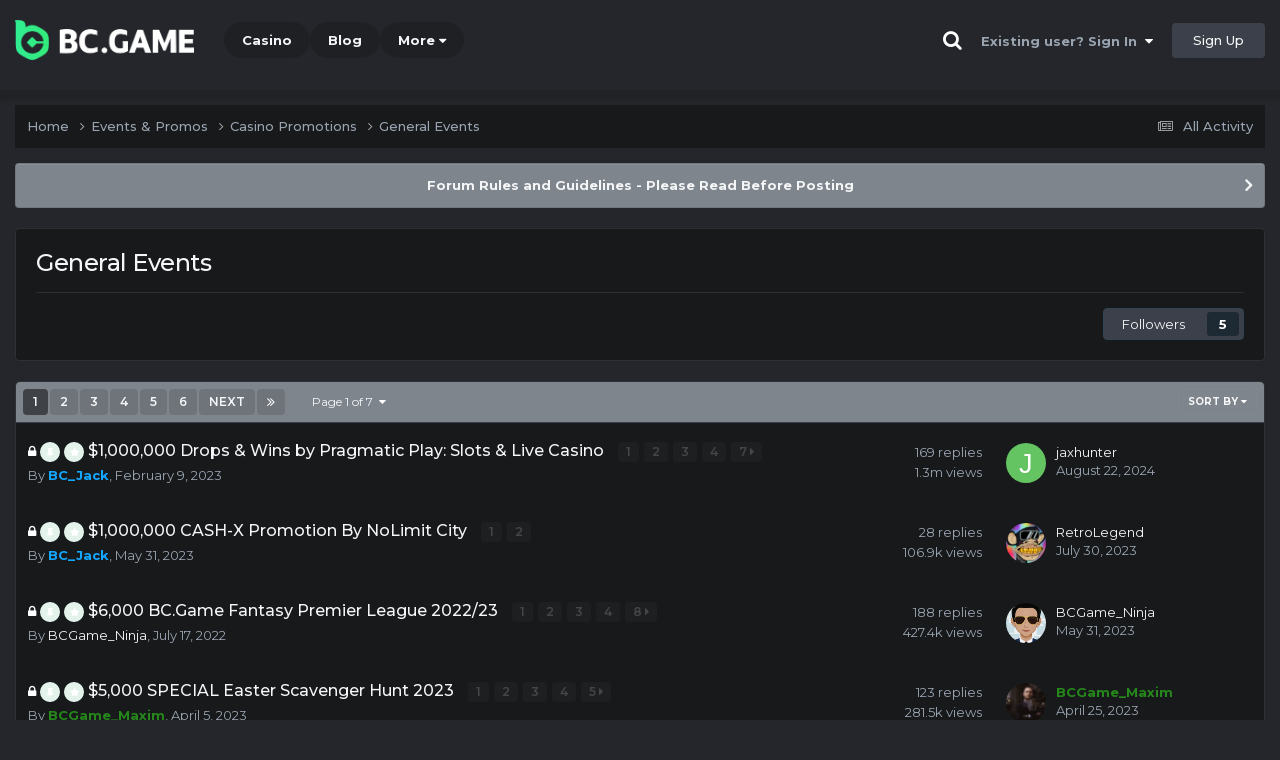

--- FILE ---
content_type: text/html;charset=UTF-8
request_url: https://forum.bc.co/forum/15-general-events/
body_size: 18029
content:
<!DOCTYPE html><html lang="en-US" dir="ltr"><head><title>General Events - BC.Game Forum - A Cryptocurrency and Gaming Community</title>
		
			<!-- Global site tag (gtag.js) - Google Analytics -->
<script async src="https://www.googletagmanager.com/gtag/js?id=UA-155732335-1"></script>
<script>
  window.dataLayer = window.dataLayer || [];
  function gtag(){dataLayer.push(arguments);}
  gtag('js', new Date());

  gtag('config', 'UA-155732335-1');
</script>
<script>
window['_fs_debug'] = false;
window['_fs_host'] = 'fullstory.com';
window['_fs_script'] = 'edge.fullstory.com/s/fs.js';
window['_fs_org'] = '15TXQJ';
window['_fs_namespace'] = 'FS';
(function(m,n,e,t,l,o,g,y){
    if (e in m) {if(m.console && m.console.log) { m.console.log('FullStory namespace conflict. Please set window["_fs_namespace"].');} return;}
    g=m[e]=function(a,b,s){g.q?g.q.push([a,b,s]):g._api(a,b,s);};g.q=[];
    o=n.createElement(t);o.async=1;o.crossOrigin='anonymous';o.src='https://'+_fs_script;
    y=n.getElementsByTagName(t)[0];y.parentNode.insertBefore(o,y);
    g.identify=function(i,v,s){g(l,{uid:i},s);if(v)g(l,v,s)};g.setUserVars=function(v,s){g(l,v,s)};g.event=function(i,v,s){g('event',{n:i,p:v},s)};
    g.anonymize=function(){g.identify(!!0)};
    g.shutdown=function(){g("rec",!1)};g.restart=function(){g("rec",!0)};
    g.log = function(a,b){g("log",[a,b])};
    g.consent=function(a){g("consent",!arguments.length||a)};
    g.identifyAccount=function(i,v){o='account';v=v||{};v.acctId=i;g(o,v)};
    g.clearUserCookie=function(){};
    g.setVars=function(n, p){g('setVars',[n,p]);};
    g._w={};y='XMLHttpRequest';g._w[y]=m[y];y='fetch';g._w[y]=m[y];
    if(m[y])m[y]=function(){return g._w[y].apply(this,arguments)};
    g._v="1.3.0";
})(window,document,window['_fs_namespace'],'script','user');
</script>

		
		<!--[if lt IE 9]>
			<link rel="stylesheet" type="text/css" href="https://forum.bc.co/uploads/css_built_2/bdaf8bcb3b74c172a4d83d2e63fed9b1_ie8.css">
		    <script src="//forum.bc.co/applications/core/interface/html5shiv/html5shiv.js"></script>
		<![endif]-->
		
<meta charset="utf-8">

	<meta name="viewport" content="width=device-width, initial-scale=1">


	
	
		<meta property="og:image" content="https://forum.bc.co/uploads/monthly_2021_03/forum_share.jpg.6f1830487fcb9c529837cd03cc23b8af.jpg">
	


	<meta name="twitter:card" content="summary_large_image" />


	
		<meta name="twitter:site" content="@bcgame" />
	


	
		
	

	
		
			
				<meta name="description" content="">
			
		
	

	
		
			
				<meta property="og:title" content="General Events">
			
		
	

	
		
			
				<meta property="og:description" content="">
			
		
	

	
		
			
				<meta property="og:url" content="https://forum.bc.co/forum/15-general-events/">
			
		
	

	
		
			
				<meta property="og:site_name" content="BC.Game Forum - A Cryptocurrency and Gaming Community">
			
		
	

	
		
			
				<meta property="og:locale" content="en_US">
			
		
	


	
		<link rel="canonical" href="https://forum.bc.co/forum/15-general-events/" />
	

	
		<link rel="next" href="https://forum.bc.co/forum/15-general-events/page/2/" />
	

	
		<link rel="last" href="https://forum.bc.co/forum/15-general-events/page/7/" />
	

<link rel="alternate" type="application/rss+xml" title="General Events Latest Topics" href="https://forum.bc.co/forum/15-general-events.xml/" />


<link rel="manifest" href="/manifest.webmanifest/">
<meta name="msapplication-config" content="https://forum.bc.co/browserconfig.xml/">
<meta name="msapplication-starturl" content="/">
<meta name="application-name" content="">
<meta name="apple-mobile-web-app-title" content="">

	<meta name="theme-color" content="#000000">


	<meta name="msapplication-TileColor" content="#000000">


	<link rel="mask-icon" href="https://forum.bc.co/uploads/monthly_2019_12/512_svg.ecc091ccadd2b1602984e62049e943e7" color="#202e39">




	

	
		
			<link rel="icon" sizes="36x36" href="https://forum.bc.co/uploads/monthly_2025_05/android-chrome-36x36.png">
		
	

	
		
			<link rel="icon" sizes="48x48" href="https://forum.bc.co/uploads/monthly_2025_05/android-chrome-48x48.png">
		
	

	
		
			<link rel="icon" sizes="72x72" href="https://forum.bc.co/uploads/monthly_2025_05/android-chrome-72x72.png">
		
	

	
		
			<link rel="icon" sizes="96x96" href="https://forum.bc.co/uploads/monthly_2025_05/android-chrome-96x96.png">
		
	

	
		
			<link rel="icon" sizes="144x144" href="https://forum.bc.co/uploads/monthly_2025_05/android-chrome-144x144.png">
		
	

	
		
			<link rel="icon" sizes="192x192" href="https://forum.bc.co/uploads/monthly_2025_05/android-chrome-192x192.png">
		
	

	
		
			<link rel="icon" sizes="256x256" href="https://forum.bc.co/uploads/monthly_2025_05/android-chrome-256x256.png">
		
	

	
		
			<link rel="icon" sizes="384x384" href="https://forum.bc.co/uploads/monthly_2025_05/android-chrome-384x384.png">
		
	

	
		
			<link rel="icon" sizes="512x512" href="https://forum.bc.co/uploads/monthly_2025_05/android-chrome-512x512.png">
		
	

	
		
			<meta name="msapplication-square70x70logo" content="https://forum.bc.co/uploads/monthly_2025_05/msapplication-square70x70logo.png"/>
		
	

	
		
			<meta name="msapplication-TileImage" content="https://forum.bc.co/uploads/monthly_2025_05/msapplication-TileImage.png"/>
		
	

	
		
			<meta name="msapplication-square150x150logo" content="https://forum.bc.co/uploads/monthly_2025_05/msapplication-square150x150logo.png"/>
		
	

	
		
			<meta name="msapplication-wide310x150logo" content="https://forum.bc.co/uploads/monthly_2025_05/msapplication-wide310x150logo.png"/>
		
	

	
		
			<meta name="msapplication-square310x310logo" content="https://forum.bc.co/uploads/monthly_2025_05/msapplication-square310x310logo.png"/>
		
	

	
		
			
				<link rel="apple-touch-icon" href="https://forum.bc.co/uploads/monthly_2025_05/apple-touch-icon-57x57.png">
			
		
	

	
		
			
				<link rel="apple-touch-icon" sizes="60x60" href="https://forum.bc.co/uploads/monthly_2025_05/apple-touch-icon-60x60.png">
			
		
	

	
		
			
				<link rel="apple-touch-icon" sizes="72x72" href="https://forum.bc.co/uploads/monthly_2025_05/apple-touch-icon-72x72.png">
			
		
	

	
		
			
				<link rel="apple-touch-icon" sizes="76x76" href="https://forum.bc.co/uploads/monthly_2025_05/apple-touch-icon-76x76.png">
			
		
	

	
		
			
				<link rel="apple-touch-icon" sizes="114x114" href="https://forum.bc.co/uploads/monthly_2025_05/apple-touch-icon-114x114.png">
			
		
	

	
		
			
				<link rel="apple-touch-icon" sizes="120x120" href="https://forum.bc.co/uploads/monthly_2025_05/apple-touch-icon-120x120.png">
			
		
	

	
		
			
				<link rel="apple-touch-icon" sizes="144x144" href="https://forum.bc.co/uploads/monthly_2025_05/apple-touch-icon-144x144.png">
			
		
	

	
		
			
				<link rel="apple-touch-icon" sizes="152x152" href="https://forum.bc.co/uploads/monthly_2025_05/apple-touch-icon-152x152.png">
			
		
	

	
		
			
				<link rel="apple-touch-icon" sizes="180x180" href="https://forum.bc.co/uploads/monthly_2025_05/apple-touch-icon-180x180.png">
			
		
	

		


	<link rel="preconnect" href="https://fonts.googleapis.com">
	<link rel="preconnect" href="https://fonts.gstatic.com" crossorigin>
	
		<link href="https://fonts.googleapis.com/css2?family=Montserrat:wght@300;400;500;600;700&display=swap" rel="stylesheet">
	



	<link rel='stylesheet' href='https://forum.bc.co/uploads/css_built_2/88fb0db61bbb196853b2911426eabe49_framework.css?v=19f4b6caf91747118518' media='all'>

	<link rel='stylesheet' href='https://forum.bc.co/uploads/css_built_2/fcd31b38060360e90683329a9aae5da2_responsive.css?v=19f4b6caf91747118518' media='all'>

	<link rel='stylesheet' href='https://forum.bc.co/uploads/css_built_2/4d31bdebe2339658c4489d6ebc0aaa0e_core.css?v=19f4b6caf91747118518' media='all'>

	<link rel='stylesheet' href='https://forum.bc.co/uploads/css_built_2/02d7c618fb9d4c480a676e1c8e019c28_core_responsive.css?v=19f4b6caf91747118518' media='all'>

	<link rel='stylesheet' href='https://forum.bc.co/uploads/css_built_2/f7cbbad18ffad6eeed85b81cb3afec20_forums.css?v=19f4b6caf91747118518' media='all'>

	<link rel='stylesheet' href='https://forum.bc.co/uploads/css_built_2/d7199c32edde08bbd8fbb2e79c62561c_forums_responsive.css?v=19f4b6caf91747118518' media='all'>





<link rel='stylesheet' href='https://forum.bc.co/uploads/css_built_2/e71b3a5ebbf75818e8339401918fc6dc_custom.css?v=19f4b6caf91747118518' media='all'>




		
		

	
	<link rel='shortcut icon' href='https://forum.bc.co/uploads/monthly_2025_05/bc_icon.png' type="image/png">


<!-- Global site tag (gtag.js) - Google Analytics -->
<script async src="https://www.googletagmanager.com/gtag/js?id=G-MBCGPNWVPL"></script>
<script>
  window.dataLayer = window.dataLayer || [];
  function gtag(){dataLayer.push(arguments);}
  gtag('js', new Date());

  gtag('config', 'G-MBCGPNWVPL');
</script>
      	<script src="https://www.googleoptimize.com/optimize.js?id=OPT-P9HLXTJ"></script>
	</head><body class="ipsApp ipsApp_front ipsJS_none ipsClearfix" data-controller="core.front.core.app"  data-message=""  data-pageapp="forums" data-pagelocation="front" data-pagemodule="forums" data-pagecontroller="forums" data-pageid="15" ><a href="#elContent" class="ipsHide" title="Go to main content on this page" accesskey="m">Jump to content</a>
		<div id="ipsLayout_header" class="ipsClearfix">
<!-- nothing to do -->
			





			
<ul id='elMobileNav' class='ipsResponsive_hideDesktop' data-controller='core.front.core.mobileNav'>
	
		
			
			
				
				
			
				
					<li id='elMobileBreadcrumb'>
						<a href='https://forum.bc.co/forum/62-casino-promotions/'>
							<span>Casino Promotions</span>
						</a>
					</li>
				
				
			
				
				
			
		
	
	
	
	<li >
		<a data-action="defaultStream" href='https://forum.bc.co/discover/'><i class="fa fa-newspaper-o" aria-hidden="true"></i></a>
	</li>

	

	
		<li class='ipsJS_show'>
			<a href='https://forum.bc.co/search/'><i class='fa fa-search'></i></a>
		</li>
	
</ul>
			<header><div class="ipsLayout_container">
					


<a href='https://forum.bc.game/' id='elLogo' accesskey='1'><img src="https://forum.bc.co/uploads/monthly_2025_05/bc_logo.png.93cc155603514e2773f7f5e93af42de7.png" alt='BC.Game Forum - A Cryptocurrency and Gaming Community'></a>


                  	

	<nav data-controller='core.front.core.navBar' class='ipsNavBar_noSubBars ipsResponsive_showDesktop'>
		<div class='ipsNavBar_primary ipsLayout_container ipsNavBar_noSubBars'>
			<ul data-role="primaryNavBar" class='ipsClearfix'>
				


	
		
		
		<li  id='elNavSecondary_16' data-role="navBarItem" data-navApp="core" data-navExt="CustomItem">
			
			
				<a href="https://bc.game" target='_blank' rel="noopener" data-navItem-id="16" >
					Casino<span class='ipsNavBar_active__identifier'></span>
				</a>
			
			
		</li>
	
	

	
		
		
		<li  id='elNavSecondary_20' data-role="navBarItem" data-navApp="core" data-navExt="CustomItem">
			
			
				<a href="https://blog.bc.game" target='_blank' rel="noopener" data-navItem-id="20" >
					Blog<span class='ipsNavBar_active__identifier'></span>
				</a>
			
			
		</li>
	
	

	
		
		
		<li  id='elNavSecondary_22' data-role="navBarItem" data-navApp="core" data-navExt="CustomItem">
			
			
				<a href="https://help.bc.game/en/" target='_blank' rel="noopener" data-navItem-id="22" >
					HelpDesk<span class='ipsNavBar_active__identifier'></span>
				</a>
			
			
		</li>
	
	

				<li class='ipsHide' id='elNavigationMore' data-role='navMore'>
					<a href='#' data-ipsMenu data-ipsMenu-appendTo='#elNavigationMore' id='elNavigationMore_dropdown'>More</a>
					<ul class='ipsNavBar_secondary ipsHide' data-role='secondaryNavBar'>
						<li class='ipsHide' id='elNavigationMore_more' data-role='navMore'>
							<a href='#' data-ipsMenu data-ipsMenu-appendTo='#elNavigationMore_more' id='elNavigationMore_more_dropdown'>More <i class='fa fa-caret-down'></i></a>
							<ul class='ipsHide ipsMenu ipsMenu_auto' id='elNavigationMore_more_dropdown_menu' data-role='moreDropdown'></ul>
						</li>
					</ul>
				</li>
			</ul>
			

	<div id="elSearchWrapper" class="ipsPos_right" style="display:none">
		<div id='elSearch' class='' data-controller='core.front.core.quickSearch'>
			<form accept-charset='utf-8' action='//forum.bc.co/search/?do=quicksearch' method='post'>
				<input type='search' id='elSearchField' placeholder='Search...' name='q' autocomplete='off'>
				<button class='cSearchSubmit' type="submit"><i class="fa fa-search"></i></button>
				<div id="elSearchExpanded">
					<div class="ipsMenu_title">
						Search In
					</div>
					<ul class="ipsSideMenu_list ipsSideMenu_withRadios ipsSideMenu_small ipsType_normal" data-ipsSideMenu data-ipsSideMenu-type="radio" data-ipsSideMenu-responsive="false" data-role="searchContexts">
						<li>
							<span class='ipsSideMenu_item ipsSideMenu_itemActive' data-ipsMenuValue='all'>
								<input type="radio" name="type" value="all" checked id="elQuickSearchRadio_type_all">
								<label for='elQuickSearchRadio_type_all' id='elQuickSearchRadio_type_all_label'>Everywhere</label>
							</span>
						</li>
						
						
							<li>
								<span class='ipsSideMenu_item' data-ipsMenuValue='forums_topic'>
									<input type="radio" name="type" value="forums_topic" id="elQuickSearchRadio_type_forums_topic">
									<label for='elQuickSearchRadio_type_forums_topic' id='elQuickSearchRadio_type_forums_topic_label'>forums_topic_el</label>
								</span>
							</li>
						
						
							
								<li>
									<span class='ipsSideMenu_item' data-ipsMenuValue='contextual_{&quot;type&quot;:&quot;forums_topic&quot;,&quot;nodes&quot;:15}'>
										<input type="radio" name="type" value='contextual_{&quot;type&quot;:&quot;forums_topic&quot;,&quot;nodes&quot;:15}' id='elQuickSearchRadio_type_contextual_a79eb0aaf5c618694554374f5705d29c'>
										<label for='elQuickSearchRadio_type_contextual_a79eb0aaf5c618694554374f5705d29c' id='elQuickSearchRadio_type_contextual_a79eb0aaf5c618694554374f5705d29c_label'>This Forum</label>
									</span>
								</li>
							
						
						<li data-role="showMoreSearchContexts">
							<span class='ipsSideMenu_item' data-action="showMoreSearchContexts" data-exclude="forums_topic">
								More options...
							</span>
						</li>
					</ul>
					<div class="ipsMenu_title">
						Find results that contain...
					</div>
					<ul class='ipsSideMenu_list ipsSideMenu_withRadios ipsSideMenu_small ipsType_normal' role="radiogroup" data-ipsSideMenu data-ipsSideMenu-type="radio" data-ipsSideMenu-responsive="false" data-filterType='andOr'>
						
							<li>
								<span class='ipsSideMenu_item ipsSideMenu_itemActive' data-ipsMenuValue='or'>
									<input type="radio" name="search_and_or" value="or" checked id="elRadio_andOr_or">
									<label for='elRadio_andOr_or' id='elField_andOr_label_or'><em>Any</em> of my search term words</label>
								</span>
							</li>
						
							<li>
								<span class='ipsSideMenu_item ' data-ipsMenuValue='and'>
									<input type="radio" name="search_and_or" value="and"  id="elRadio_andOr_and">
									<label for='elRadio_andOr_and' id='elField_andOr_label_and'><em>All</em> of my search term words</label>
								</span>
							</li>
						
					</ul>
					<div class="ipsMenu_title">
						Find results in...
					</div>
					<ul class='ipsSideMenu_list ipsSideMenu_withRadios ipsSideMenu_small ipsType_normal' role="radiogroup" data-ipsSideMenu data-ipsSideMenu-type="radio" data-ipsSideMenu-responsive="false" data-filterType='searchIn'>
						<li>
							<span class='ipsSideMenu_item ipsSideMenu_itemActive' data-ipsMenuValue='all'>
								<input type="radio" name="search_in" value="all" checked id="elRadio_searchIn_and">
								<label for='elRadio_searchIn_and' id='elField_searchIn_label_all'>Content titles and body</label>
							</span>
						</li>
						<li>
							<span class='ipsSideMenu_item' data-ipsMenuValue='titles'>
								<input type="radio" name="search_in" value="titles" id="elRadio_searchIn_titles">
								<label for='elRadio_searchIn_titles' id='elField_searchIn_label_titles'>Content titles only</label>
							</span>
						</li>
					</ul>
				</div>
			</form>
		</div>
	</div>

		</div>
	</nav>

					

	<script>
      var url = new URL(document.location.href);
	  var haslogin = url.searchParams.get("haslogin");
      if(haslogin == "1") {
        console.log("Has login at bc.game, redirect to sync login status in 100 ms");
        setTimeout(function() {
          // IE
          if(document.all) {
            document.getElementById("elUserSignIn_menu").getElementsByTagName("button")[0].click();
          }
          // other browser
          else {
            var e = document.createEvent("MouseEvents");
            e.initEvent("click", true, true);
            document.getElementById("elUserSignIn_menu").getElementsByTagName("button")[0].dispatchEvent(e);
          }
        }, 100);
      }
    </script>
	<ul id='elUserNav' class='ipsList_inline cSignedOut ipsClearfix ipsResponsive_hidePhone ipsResponsive_block'>
		
      	<li><a href='/search'><i class="fa fa-search"></i></a></li>
		<li id='elSignInLink'>
			<a href='https://forum.bc.co/login/' data-ipsMenu-closeOnClick="false" data-ipsMenu id='elUserSignIn'>
				Existing user? Sign In &nbsp;<i class='fa fa-caret-down'></i>
			</a>
			
<div id='elUserSignIn_menu' class='ipsMenu ipsMenu_auto ipsHide'>
	<form accept-charset='utf-8' method='post' action='https://forum.bc.co/login/'>
		<input type="hidden" name="csrfKey" value="ae283cf9195d9c2c0d9558c4be5d8717">
		<input type="hidden" name="ref" value="aHR0cHM6Ly9mb3J1bS5iYy5jby9mb3J1bS8xNS1nZW5lcmFsLWV2ZW50cy8=">
		<div data-role="loginForm">
			
			
			
				<div class="cLogin_popupSingle">
					
						<div class='ipsPadding:half ipsType_center'>
							

<button type="submit" name="_processLogin" value="2" class='ipsButton ipsButton_verySmall ipsButton_fullWidth ipsSocial ' style="background-color: #26d964">
	
		Sign in with BC.Game
	
</button>
						</div>
					
				</div>
			
		</div>
	</form>
</div>
		</li>
		
			<li>
				
					<a href='https://bc.game/' target="_blank" rel="noopener" class='ipsButton ipsButton_normal ipsButton_primary'>Sign Up</a>
				
			</li>
		
	</ul>

				</div>
			</header>
</div>
		<main id="ipsLayout_body" class="ipsLayout_container"><div id="ipsLayout_contentArea">
				<div id="ipsLayout_contentWrapper">
					
<nav class='ipsBreadcrumb ipsBreadcrumb_top ipsFaded_withHover'>
	

	<ul class='ipsList_inline ipsPos_right'>
		
		<li >
			<a data-action="defaultStream" class='ipsType_light '  href='https://forum.bc.co/discover/'><i class="fa fa-newspaper-o" aria-hidden="true"></i> <span>All Activity</span></a>
		</li>
		
	</ul>

	<ul data-role="breadcrumbList">
		<li>
			<a title="Home" href='https://forum.bc.co/'>
				<span>Home <i class='fa fa-angle-right'></i></span>
			</a>
		</li>
		
		
			<li>
				
					<a href='https://forum.bc.co/forum/48-events-promos/'>
						<span>Events &amp; Promos <i class='fa fa-angle-right' aria-hidden="true"></i></span>
					</a>
				
			</li>
		
			<li>
				
					<a href='https://forum.bc.co/forum/62-casino-promotions/'>
						<span>Casino Promotions <i class='fa fa-angle-right' aria-hidden="true"></i></span>
					</a>
				
			</li>
		
			<li>
				
					General Events
				
			</li>
		
	</ul>
</nav>
					
					<div id="ipsLayout_mainArea">
						<a id="elContent"></a>
						
						
						
						

	


	<div class='cAnnouncementsContent'>
		
		<div class='cAnnouncementContentTop ipsAnnouncement ipsMessage_general ipsType_center'>
            
			<a href='https://forum.bc.co/announcement/2-forum-rules-and-guidelines-please-read-before-posting/' data-ipsDialog data-ipsDialog-title="Forum Rules and Guidelines - Please Read Before Posting">Forum Rules and Guidelines - Please Read Before Posting</a>
            
		</div>
		
	</div>



	<div class='cWidgetContainer '  data-role='widgetReceiver' data-orientation='horizontal' data-widgetArea='header'>
		<ul class='ipsList_reset'>
			
				
					
					<li class='ipsWidget ipsWidget_horizontal ipsBox  ipsWidgetHide ipsHide ' data-blockID='plugin_1_htmlwidget_qrb82wnfe' data-blockConfig="true" data-blockTitle="HTML Block" data-blockErrorMessage="This block cannot be shown. This could be because it needs configuring, is unable to show on this page, or will show after reloading this page."  data-controller='core.front.widgets.block'></li>
				
			
		</ul>
	</div>

						




	
	<div class="ipsPageHeader  ipsBox ipsResponsive_pull ipsPadding ipsClearfix" >
		<header>
			
			<h1 class="ipsType_pageTitle">General Events</h1>
			
				



<div class='ipsType_richText ipsType_normal' data-controller='core.front.core.lightboxedImages' >

</div>

			
			
			
				<hr class='ipsHr ipsResponsive_hidePhone' />
				<div class='ipsClearfix ipsResponsive_hidePhone'>
					<div class='ipsPos_right'>
                        
                        



<div data-followApp='forums' data-followArea='forum' data-followID='15' data-controller='core.front.core.followButton'>
	

	<a href='https://forum.bc.co/login/' rel="nofollow" class="ipsFollow ipsPos_middle ipsButton ipsButton_light ipsButton_verySmall " data-role="followButton" data-ipsTooltip title='Sign in to follow this'>
		<span>Followers</span>
		<span class='ipsCommentCount'>5</span>
	</a>

</div>
                    </div>
				</div>
			
		</header>
	</div>
	
	

<div data-controller='forums.front.forum.forumPage'>
	<ul class="ipsToolList ipsToolList_horizontal ipsSpacer_both">
		






	</ul>
	
<div class='ipsBox ipsResponsive_pull' data-baseurl='https://forum.bc.co/forum/15-general-events/' data-resort='listResort' data-tableID='topics'  data-controller='core.global.core.table'>
	
		<h2 class='ipsType_sectionTitle ipsHide ipsType_medium ipsType_reset ipsClear'>154 topics in this forum</h2>
	

	
	<div class="ipsButtonBar ipsPad_half ipsClearfix ipsClear">
		

		<ul class="ipsButtonRow ipsPos_right ipsClearfix">
			
				<li>
					<a href="#elSortByMenu_menu" id="elSortByMenu_053eadf33a6abc546d9ae170d3efbd01" data-role='sortButton' data-ipsMenu data-ipsMenu-activeClass="ipsButtonRow_active" data-ipsMenu-selectable="radio">Sort By <i class="fa fa-caret-down"></i></a>
					<ul class="ipsMenu ipsMenu_auto ipsMenu_withStem ipsMenu_selectable ipsHide" id="elSortByMenu_053eadf33a6abc546d9ae170d3efbd01_menu">
						
						
							<li class="ipsMenu_item ipsMenu_itemChecked" data-ipsMenuValue="last_post" data-sortDirection='desc'><a href="https://forum.bc.co/forum/15-general-events/?sortby=last_post&amp;sortdirection=desc" rel="nofollow">Recently Updated</a></li>
						
							<li class="ipsMenu_item " data-ipsMenuValue="title" data-sortDirection='asc'><a href="https://forum.bc.co/forum/15-general-events/?sortby=title&amp;sortdirection=asc" rel="nofollow">Title</a></li>
						
							<li class="ipsMenu_item " data-ipsMenuValue="start_date" data-sortDirection='desc'><a href="https://forum.bc.co/forum/15-general-events/?sortby=start_date&amp;sortdirection=desc" rel="nofollow">Start Date</a></li>
						
							<li class="ipsMenu_item " data-ipsMenuValue="views" data-sortDirection='desc'><a href="https://forum.bc.co/forum/15-general-events/?sortby=views&amp;sortdirection=desc" rel="nofollow">Most Viewed</a></li>
						
							<li class="ipsMenu_item " data-ipsMenuValue="posts" data-sortDirection='desc'><a href="https://forum.bc.co/forum/15-general-events/?sortby=posts&amp;sortdirection=desc" rel="nofollow">Most Replies</a></li>
						
						
							<li class="ipsMenu_item " data-noSelect="true">
								<a href='https://forum.bc.co/forum/15-general-events/?advancedSearchForm=1&amp;sortby=forums_topics.last_post&amp;sortdirection=DESC' rel="nofollow" data-ipsDialog data-ipsDialog-title='Custom Sort'>Custom</a>
							</li>
						
					</ul>
				</li>
			
				
		</ul>
		


		<div data-role="tablePagination" >
			


	
	<ul class='ipsPagination' id='elPagination_2265e078c6e44da9f6c830f59b3a0ffb_625728494' data-ipsPagination-seoPagination='true' data-pages='7' >
		
			
				<li class='ipsPagination_first ipsPagination_inactive'><a href='https://forum.bc.co/forum/15-general-events/' rel="first" data-page='1' data-ipsTooltip title='First page'><i class='fa fa-angle-double-left'></i></a></li>
				<li class='ipsPagination_prev ipsPagination_inactive'><a href='https://forum.bc.co/forum/15-general-events/' rel="prev" data-page='0' data-ipsTooltip title='Previous page'>Prev</a></li>
			
			<li class='ipsPagination_page ipsPagination_active'><a href='https://forum.bc.co/forum/15-general-events/' data-page='1'>1</a></li>
			
				
					<li class='ipsPagination_page'><a href='https://forum.bc.co/forum/15-general-events/page/2/' data-page='2'>2</a></li>
				
					<li class='ipsPagination_page'><a href='https://forum.bc.co/forum/15-general-events/page/3/' data-page='3'>3</a></li>
				
					<li class='ipsPagination_page'><a href='https://forum.bc.co/forum/15-general-events/page/4/' data-page='4'>4</a></li>
				
					<li class='ipsPagination_page'><a href='https://forum.bc.co/forum/15-general-events/page/5/' data-page='5'>5</a></li>
				
					<li class='ipsPagination_page'><a href='https://forum.bc.co/forum/15-general-events/page/6/' data-page='6'>6</a></li>
				
				<li class='ipsPagination_next'><a href='https://forum.bc.co/forum/15-general-events/page/2/' rel="next" data-page='2' data-ipsTooltip title='Next page'>Next</a></li>
				<li class='ipsPagination_last'><a href='https://forum.bc.co/forum/15-general-events/page/7/' rel="last" data-page='7' data-ipsTooltip title='Last page'><i class='fa fa-angle-double-right'></i></a></li>
			
			
				<li class='ipsPagination_pageJump'>
					<a href='#' data-ipsMenu data-ipsMenu-closeOnClick='false' data-ipsMenu-appendTo='#elPagination_2265e078c6e44da9f6c830f59b3a0ffb_625728494' id='elPagination_2265e078c6e44da9f6c830f59b3a0ffb_625728494_jump'>Page 1 of 7 &nbsp;<i class='fa fa-caret-down'></i></a>
					<div class='ipsMenu ipsMenu_narrow ipsPadding ipsHide' id='elPagination_2265e078c6e44da9f6c830f59b3a0ffb_625728494_jump_menu'>
						<form accept-charset='utf-8' method='post' action='https://forum.bc.co/forum/15-general-events/' data-role="pageJump" data-baseUrl='#'>
							<ul class='ipsForm ipsForm_horizontal'>
								<li class='ipsFieldRow'>
									<input type='number' min='1' max='7' placeholder='Page number' class='ipsField_fullWidth' name='page'>
								</li>
								<li class='ipsFieldRow ipsFieldRow_fullWidth'>
									<input type='submit' class='ipsButton_fullWidth ipsButton ipsButton_verySmall ipsButton_primary' value='Go'>
								</li>
							</ul>
						</form>
					</div>
				</li>
			
		
	</ul>

		</div>
	</div>
	
	
		
			<ol class='ipsClear ipsDataList cForumTopicTable  cTopicList ' id='elTable_053eadf33a6abc546d9ae170d3efbd01' data-role="tableRows">
				


	
	

	
	

	
	

	
	

	
	

	
	

	
	

	
	

	
	

	
	

	
	

	
	

	
	

	
	

	
	

	
	

	
	

	
	

	
	

	
	

	
	

	
	

	
	

	
	

	
	


	
	
		
		
		
		
			<li class="ipsDataItem ipsDataItem_responsivePhoto     " data-rowID='13161' data-location='' data-controller='forums.front.forum.topicRow'>
				
				<div class='ipsDataItem_main'>
					
					<h4 class='ipsDataItem_title ipsContained_container'>
						
							<span>
								<i class='ipsType_medium fa fa-lock' data-ipsTooltip title='This topic is locked'></i>
							</span>	
							
						
						
						
						

						
						
						
                            
                            							
							
								<span><span class="ipsBadge ipsBadge_icon ipsBadge_small ipsBadge_positive" data-ipsTooltip title='Pinned'><i class='fa fa-thumb-tack'></i></span></span>
							
							
								<span><span class="ipsBadge ipsBadge_icon ipsBadge_small ipsBadge_positive" data-ipsTooltip title='Featured'><i class='fa fa-star'></i></span></span>
							
						
										
												

						<span class='ipsType_break ipsContained'>
							<a href='https://forum.bc.co/topic/13161-1000000-drops-wins-by-pragmatic-play-slots-live-casino/' class='' title='$1,000,000 Drops &amp; Wins by Pragmatic Play: Slots &amp; Live Casino '  data-ipsHover data-ipsHover-target='https://forum.bc.co/topic/13161-1000000-drops-wins-by-pragmatic-play-slots-live-casino/?preview=1' data-ipsHover-timeout='1.5'>
								<span>
									$1,000,000 Drops &amp; Wins by Pragmatic Play: Slots &amp; Live Casino
								</span>
							</a>
						</span>
						
							

	<span class='ipsPagination ipsPagination_mini' id='elPagination_4062d493ac64bc8aa53da382770f58e4'>
		
			<span class='ipsPagination_page'><a href='https://forum.bc.co/topic/13161-1000000-drops-wins-by-pragmatic-play-slots-live-casino/#comments' data-ipsTooltip title='Go to page 1'>1</a></span>
		
			<span class='ipsPagination_page'><a href='https://forum.bc.co/topic/13161-1000000-drops-wins-by-pragmatic-play-slots-live-casino/page/2/#comments' data-ipsTooltip title='Go to page 2'>2</a></span>
		
			<span class='ipsPagination_page'><a href='https://forum.bc.co/topic/13161-1000000-drops-wins-by-pragmatic-play-slots-live-casino/page/3/#comments' data-ipsTooltip title='Go to page 3'>3</a></span>
		
			<span class='ipsPagination_page'><a href='https://forum.bc.co/topic/13161-1000000-drops-wins-by-pragmatic-play-slots-live-casino/page/4/#comments' data-ipsTooltip title='Go to page 4'>4</a></span>
		
		
			<span class='ipsPagination_last'><a href='https://forum.bc.co/topic/13161-1000000-drops-wins-by-pragmatic-play-slots-live-casino/page/7/#comments' data-ipsTooltip title='Last page'>7 <i class='fa fa-caret-right'></i></a></span>
		
	</span>

						
					</h4>
					<span data-role="activeUsers"></span>
					<div class='ipsDataItem_meta ipsType_reset ipsType_light ipsType_blendLinks'>
						<span>
							By 


<a href='https://forum.bc.co/profile/1426-bc_jack/' rel="nofollow" data-ipsHover data-ipsHover-width='370' data-ipsHover-target='https://forum.bc.co/profile/1426-bc_jack/?do=hovercard&amp;referrer=https%253A%252F%252Fforum.bc.co%252Fforum%252F15-general-events%252F' title="Go to BC_Jack's profile" class="ipsType_break"><strong><font color="#14a7ff">BC_Jack</font></strong></a>, 
						</span><time datetime='2023-02-09T06:14:35Z' title='02/09/23 06:14  AM' data-short='2 yr'>February 9, 2023</time>
						
						
					</div>
				</div>
				<ul class='ipsDataItem_stats'>
					
					
						<li  data-statType='forums_comments'>
							<span class='ipsDataItem_stats_number'>169</span>
							<span class='ipsDataItem_stats_type'> replies</span>
							
						</li>
					
						<li class='ipsType_light' data-statType='num_views'>
							<span class='ipsDataItem_stats_number'>1.3m</span>
							<span class='ipsDataItem_stats_type'> views</span>
							
						</li>
					
					
				</ul>
				<ul class='ipsDataItem_lastPoster ipsDataItem_withPhoto ipsType_blendLinks'>
					<li>
						
							


	<a href="https://forum.bc.co/profile/85928-jaxhunter/" rel="nofollow" data-ipsHover data-ipsHover-width="370" data-ipsHover-target="https://forum.bc.co/profile/85928-jaxhunter/?do=hovercard" class="ipsUserPhoto ipsUserPhoto_tiny" title="Go to jaxhunter's profile">
		<img src='data:image/svg+xml,%3Csvg%20xmlns%3D%22http%3A%2F%2Fwww.w3.org%2F2000%2Fsvg%22%20viewBox%3D%220%200%201024%201024%22%20style%3D%22background%3A%2365c462%22%3E%3Cg%3E%3Ctext%20text-anchor%3D%22middle%22%20dy%3D%22.35em%22%20x%3D%22512%22%20y%3D%22512%22%20fill%3D%22%23ffffff%22%20font-size%3D%22700%22%20font-family%3D%22-apple-system%2C%20BlinkMacSystemFont%2C%20Roboto%2C%20Helvetica%2C%20Arial%2C%20sans-serif%22%3EJ%3C%2Ftext%3E%3C%2Fg%3E%3C%2Fsvg%3E' alt='jaxhunter' loading="lazy">
	</a>

						
					</li>
					<li>
						
							
								


<a href='https://forum.bc.co/profile/85928-jaxhunter/' rel="nofollow" data-ipsHover data-ipsHover-width='370' data-ipsHover-target='https://forum.bc.co/profile/85928-jaxhunter/?do=hovercard&amp;referrer=https%253A%252F%252Fforum.bc.co%252Fforum%252F15-general-events%252F' title="Go to jaxhunter's profile" class="ipsType_break">jaxhunter</a>
							
						
					</li>
					<li class="ipsType_light">
						<a href='https://forum.bc.co/topic/13161-1000000-drops-wins-by-pragmatic-play-slots-live-casino/' title='Go to last post' class='ipsType_blendLinks'>
							<time datetime='2024-08-22T02:47:23Z' title='08/22/24 02:47  AM' data-short='1 yr'>August 22, 2024</time>
						</a>
					</li>
				</ul>
				
			</li>
		
	
		
		
		
		
			<li class="ipsDataItem ipsDataItem_responsivePhoto     " data-rowID='14548' data-location='' data-controller='forums.front.forum.topicRow'>
				
				<div class='ipsDataItem_main'>
					
					<h4 class='ipsDataItem_title ipsContained_container'>
						
							<span>
								<i class='ipsType_medium fa fa-lock' data-ipsTooltip title='This topic is locked'></i>
							</span>	
							
						
						
						
						

						
						
						
                            
                            							
							
								<span><span class="ipsBadge ipsBadge_icon ipsBadge_small ipsBadge_positive" data-ipsTooltip title='Pinned'><i class='fa fa-thumb-tack'></i></span></span>
							
							
								<span><span class="ipsBadge ipsBadge_icon ipsBadge_small ipsBadge_positive" data-ipsTooltip title='Featured'><i class='fa fa-star'></i></span></span>
							
						
										
												

						<span class='ipsType_break ipsContained'>
							<a href='https://forum.bc.co/topic/14548-1000000-cash-x-promotion-by-nolimit-city/' class='' title='$1,000,000 CASH-X Promotion By NoLimit City '  data-ipsHover data-ipsHover-target='https://forum.bc.co/topic/14548-1000000-cash-x-promotion-by-nolimit-city/?preview=1' data-ipsHover-timeout='1.5'>
								<span>
									$1,000,000 CASH-X Promotion By NoLimit City
								</span>
							</a>
						</span>
						
							

	<span class='ipsPagination ipsPagination_mini' id='elPagination_b946d252ea786bc4c55074292e1949ca'>
		
			<span class='ipsPagination_page'><a href='https://forum.bc.co/topic/14548-1000000-cash-x-promotion-by-nolimit-city/#comments' data-ipsTooltip title='Go to page 1'>1</a></span>
		
			<span class='ipsPagination_page'><a href='https://forum.bc.co/topic/14548-1000000-cash-x-promotion-by-nolimit-city/page/2/#comments' data-ipsTooltip title='Go to page 2'>2</a></span>
		
		
	</span>

						
					</h4>
					<span data-role="activeUsers"></span>
					<div class='ipsDataItem_meta ipsType_reset ipsType_light ipsType_blendLinks'>
						<span>
							By 


<a href='https://forum.bc.co/profile/1426-bc_jack/' rel="nofollow" data-ipsHover data-ipsHover-width='370' data-ipsHover-target='https://forum.bc.co/profile/1426-bc_jack/?do=hovercard&amp;referrer=https%253A%252F%252Fforum.bc.co%252Fforum%252F15-general-events%252F' title="Go to BC_Jack's profile" class="ipsType_break"><strong><font color="#14a7ff">BC_Jack</font></strong></a>, 
						</span><time datetime='2023-05-31T18:42:41Z' title='05/31/23 06:42  PM' data-short='2 yr'>May 31, 2023</time>
						
						
					</div>
				</div>
				<ul class='ipsDataItem_stats'>
					
					
						<li  data-statType='forums_comments'>
							<span class='ipsDataItem_stats_number'>28</span>
							<span class='ipsDataItem_stats_type'> replies</span>
							
						</li>
					
						<li class='ipsType_light' data-statType='num_views'>
							<span class='ipsDataItem_stats_number'>106.9k</span>
							<span class='ipsDataItem_stats_type'> views</span>
							
						</li>
					
					
				</ul>
				<ul class='ipsDataItem_lastPoster ipsDataItem_withPhoto ipsType_blendLinks'>
					<li>
						
							


	<a href="https://forum.bc.co/profile/107015-retrolegend/" rel="nofollow" data-ipsHover data-ipsHover-width="370" data-ipsHover-target="https://forum.bc.co/profile/107015-retrolegend/?do=hovercard" class="ipsUserPhoto ipsUserPhoto_tiny" title="Go to RetroLegend's profile">
		<img src='https://forum.bc.co/uploads/monthly_2023_02/imported-photo-107015.thumb.png.eb83e0c179fc0b4031cc297b5bdf0d95.png' alt='RetroLegend' loading="lazy">
	</a>

						
					</li>
					<li>
						
							
								


<a href='https://forum.bc.co/profile/107015-retrolegend/' rel="nofollow" data-ipsHover data-ipsHover-width='370' data-ipsHover-target='https://forum.bc.co/profile/107015-retrolegend/?do=hovercard&amp;referrer=https%253A%252F%252Fforum.bc.co%252Fforum%252F15-general-events%252F' title="Go to RetroLegend's profile" class="ipsType_break">RetroLegend</a>
							
						
					</li>
					<li class="ipsType_light">
						<a href='https://forum.bc.co/topic/14548-1000000-cash-x-promotion-by-nolimit-city/' title='Go to last post' class='ipsType_blendLinks'>
							<time datetime='2023-07-30T02:41:38Z' title='07/30/23 02:41  AM' data-short='2 yr'>July 30, 2023</time>
						</a>
					</li>
				</ul>
				
			</li>
		
	
		
		
		
		
			<li class="ipsDataItem ipsDataItem_responsivePhoto     " data-rowID='10210' data-location='' data-controller='forums.front.forum.topicRow'>
				
				<div class='ipsDataItem_main'>
					
					<h4 class='ipsDataItem_title ipsContained_container'>
						
							<span>
								<i class='ipsType_medium fa fa-lock' data-ipsTooltip title='This topic is locked'></i>
							</span>	
							
						
						
						
						

						
						
						
                            
                            							
							
								<span><span class="ipsBadge ipsBadge_icon ipsBadge_small ipsBadge_positive" data-ipsTooltip title='Pinned'><i class='fa fa-thumb-tack'></i></span></span>
							
							
								<span><span class="ipsBadge ipsBadge_icon ipsBadge_small ipsBadge_positive" data-ipsTooltip title='Featured'><i class='fa fa-star'></i></span></span>
							
						
										
												

						<span class='ipsType_break ipsContained'>
							<a href='https://forum.bc.co/topic/10210-6000-bcgame-fantasy-premier-league-202223/' class='' title='$6,000 BC.Game Fantasy Premier League 2022/23 '  data-ipsHover data-ipsHover-target='https://forum.bc.co/topic/10210-6000-bcgame-fantasy-premier-league-202223/?preview=1' data-ipsHover-timeout='1.5'>
								<span>
									$6,000 BC.Game Fantasy Premier League 2022/23
								</span>
							</a>
						</span>
						
							

	<span class='ipsPagination ipsPagination_mini' id='elPagination_d8a18c84c6a6ca59ae478d5435b4467a'>
		
			<span class='ipsPagination_page'><a href='https://forum.bc.co/topic/10210-6000-bcgame-fantasy-premier-league-202223/#comments' data-ipsTooltip title='Go to page 1'>1</a></span>
		
			<span class='ipsPagination_page'><a href='https://forum.bc.co/topic/10210-6000-bcgame-fantasy-premier-league-202223/page/2/#comments' data-ipsTooltip title='Go to page 2'>2</a></span>
		
			<span class='ipsPagination_page'><a href='https://forum.bc.co/topic/10210-6000-bcgame-fantasy-premier-league-202223/page/3/#comments' data-ipsTooltip title='Go to page 3'>3</a></span>
		
			<span class='ipsPagination_page'><a href='https://forum.bc.co/topic/10210-6000-bcgame-fantasy-premier-league-202223/page/4/#comments' data-ipsTooltip title='Go to page 4'>4</a></span>
		
		
			<span class='ipsPagination_last'><a href='https://forum.bc.co/topic/10210-6000-bcgame-fantasy-premier-league-202223/page/8/#comments' data-ipsTooltip title='Last page'>8 <i class='fa fa-caret-right'></i></a></span>
		
	</span>

						
					</h4>
					<span data-role="activeUsers"></span>
					<div class='ipsDataItem_meta ipsType_reset ipsType_light ipsType_blendLinks'>
						<span>
							By 


<a href='https://forum.bc.co/profile/95825-bcgame_ninja/' rel="nofollow" data-ipsHover data-ipsHover-width='370' data-ipsHover-target='https://forum.bc.co/profile/95825-bcgame_ninja/?do=hovercard&amp;referrer=https%253A%252F%252Fforum.bc.co%252Fforum%252F15-general-events%252F' title="Go to BCGame_Ninja's profile" class="ipsType_break">BCGame_Ninja</a>, 
						</span><time datetime='2022-07-17T06:40:47Z' title='07/17/22 06:40  AM' data-short='3 yr'>July 17, 2022</time>
						
						
					</div>
				</div>
				<ul class='ipsDataItem_stats'>
					
					
						<li  data-statType='forums_comments'>
							<span class='ipsDataItem_stats_number'>188</span>
							<span class='ipsDataItem_stats_type'> replies</span>
							
						</li>
					
						<li class='ipsType_light' data-statType='num_views'>
							<span class='ipsDataItem_stats_number'>427.4k</span>
							<span class='ipsDataItem_stats_type'> views</span>
							
						</li>
					
					
				</ul>
				<ul class='ipsDataItem_lastPoster ipsDataItem_withPhoto ipsType_blendLinks'>
					<li>
						
							


	<a href="https://forum.bc.co/profile/95825-bcgame_ninja/" rel="nofollow" data-ipsHover data-ipsHover-width="370" data-ipsHover-target="https://forum.bc.co/profile/95825-bcgame_ninja/?do=hovercard" class="ipsUserPhoto ipsUserPhoto_tiny" title="Go to BCGame_Ninja's profile">
		<img src='https://forum.bc.co/uploads/monthly_2022_07/Ninja.thumb.png.5d22a7b2c849a3577031a57c0d73014f.png' alt='BCGame_Ninja' loading="lazy">
	</a>

						
					</li>
					<li>
						
							
								


<a href='https://forum.bc.co/profile/95825-bcgame_ninja/' rel="nofollow" data-ipsHover data-ipsHover-width='370' data-ipsHover-target='https://forum.bc.co/profile/95825-bcgame_ninja/?do=hovercard&amp;referrer=https%253A%252F%252Fforum.bc.co%252Fforum%252F15-general-events%252F' title="Go to BCGame_Ninja's profile" class="ipsType_break">BCGame_Ninja</a>
							
						
					</li>
					<li class="ipsType_light">
						<a href='https://forum.bc.co/topic/10210-6000-bcgame-fantasy-premier-league-202223/' title='Go to last post' class='ipsType_blendLinks'>
							<time datetime='2023-05-31T20:47:07Z' title='05/31/23 08:47  PM' data-short='2 yr'>May 31, 2023</time>
						</a>
					</li>
				</ul>
				
			</li>
		
	
		
		
		
		
			<li class="ipsDataItem ipsDataItem_responsivePhoto     " data-rowID='14105' data-location='' data-controller='forums.front.forum.topicRow'>
				
				<div class='ipsDataItem_main'>
					
					<h4 class='ipsDataItem_title ipsContained_container'>
						
							<span>
								<i class='ipsType_medium fa fa-lock' data-ipsTooltip title='This topic is locked'></i>
							</span>	
							
						
						
						
						

						
						
						
                            
                            							
							
								<span><span class="ipsBadge ipsBadge_icon ipsBadge_small ipsBadge_positive" data-ipsTooltip title='Pinned'><i class='fa fa-thumb-tack'></i></span></span>
							
							
								<span><span class="ipsBadge ipsBadge_icon ipsBadge_small ipsBadge_positive" data-ipsTooltip title='Featured'><i class='fa fa-star'></i></span></span>
							
						
										
												

						<span class='ipsType_break ipsContained'>
							<a href='https://forum.bc.co/topic/14105-5000-special-easter-scavenger-hunt-2023/' class='' title='$5,000 SPECIAL Easter Scavenger Hunt 2023 '  data-ipsHover data-ipsHover-target='https://forum.bc.co/topic/14105-5000-special-easter-scavenger-hunt-2023/?preview=1' data-ipsHover-timeout='1.5'>
								<span>
									$5,000 SPECIAL Easter Scavenger Hunt 2023
								</span>
							</a>
						</span>
						
							

	<span class='ipsPagination ipsPagination_mini' id='elPagination_0a1333280a324bf196805a31ea65a367'>
		
			<span class='ipsPagination_page'><a href='https://forum.bc.co/topic/14105-5000-special-easter-scavenger-hunt-2023/#comments' data-ipsTooltip title='Go to page 1'>1</a></span>
		
			<span class='ipsPagination_page'><a href='https://forum.bc.co/topic/14105-5000-special-easter-scavenger-hunt-2023/page/2/#comments' data-ipsTooltip title='Go to page 2'>2</a></span>
		
			<span class='ipsPagination_page'><a href='https://forum.bc.co/topic/14105-5000-special-easter-scavenger-hunt-2023/page/3/#comments' data-ipsTooltip title='Go to page 3'>3</a></span>
		
			<span class='ipsPagination_page'><a href='https://forum.bc.co/topic/14105-5000-special-easter-scavenger-hunt-2023/page/4/#comments' data-ipsTooltip title='Go to page 4'>4</a></span>
		
		
			<span class='ipsPagination_last'><a href='https://forum.bc.co/topic/14105-5000-special-easter-scavenger-hunt-2023/page/5/#comments' data-ipsTooltip title='Last page'>5 <i class='fa fa-caret-right'></i></a></span>
		
	</span>

						
					</h4>
					<span data-role="activeUsers"></span>
					<div class='ipsDataItem_meta ipsType_reset ipsType_light ipsType_blendLinks'>
						<span>
							By 


<a href='https://forum.bc.co/profile/53028-bcgame_maxim/' rel="nofollow" data-ipsHover data-ipsHover-width='370' data-ipsHover-target='https://forum.bc.co/profile/53028-bcgame_maxim/?do=hovercard&amp;referrer=https%253A%252F%252Fforum.bc.co%252Fforum%252F15-general-events%252F' title="Go to BCGame_Maxim's profile" class="ipsType_break"><strong><font color="#26871B">BCGame_Maxim</font></strong></a>, 
						</span><time datetime='2023-04-05T23:03:49Z' title='04/05/23 11:03  PM' data-short='2 yr'>April 5, 2023</time>
						
						
					</div>
				</div>
				<ul class='ipsDataItem_stats'>
					
					
						<li  data-statType='forums_comments'>
							<span class='ipsDataItem_stats_number'>123</span>
							<span class='ipsDataItem_stats_type'> replies</span>
							
						</li>
					
						<li class='ipsType_light' data-statType='num_views'>
							<span class='ipsDataItem_stats_number'>281.5k</span>
							<span class='ipsDataItem_stats_type'> views</span>
							
						</li>
					
					
				</ul>
				<ul class='ipsDataItem_lastPoster ipsDataItem_withPhoto ipsType_blendLinks'>
					<li>
						
							


	<a href="https://forum.bc.co/profile/53028-bcgame_maxim/" rel="nofollow" data-ipsHover data-ipsHover-width="370" data-ipsHover-target="https://forum.bc.co/profile/53028-bcgame_maxim/?do=hovercard" class="ipsUserPhoto ipsUserPhoto_tiny" title="Go to BCGame_Maxim's profile">
		<img src='https://forum.bc.co/uploads/monthly_2022_11/imported-photo-53028.thumb.png.0c5e55ff472f851dc42c2ce01d096911.png' alt='BCGame_Maxim' loading="lazy">
	</a>

						
					</li>
					<li>
						
							
								


<a href='https://forum.bc.co/profile/53028-bcgame_maxim/' rel="nofollow" data-ipsHover data-ipsHover-width='370' data-ipsHover-target='https://forum.bc.co/profile/53028-bcgame_maxim/?do=hovercard&amp;referrer=https%253A%252F%252Fforum.bc.co%252Fforum%252F15-general-events%252F' title="Go to BCGame_Maxim's profile" class="ipsType_break"><strong><font color="#26871B">BCGame_Maxim</font></strong></a>
							
						
					</li>
					<li class="ipsType_light">
						<a href='https://forum.bc.co/topic/14105-5000-special-easter-scavenger-hunt-2023/' title='Go to last post' class='ipsType_blendLinks'>
							<time datetime='2023-04-25T06:30:10Z' title='04/25/23 06:30  AM' data-short='2 yr'>April 25, 2023</time>
						</a>
					</li>
				</ul>
				
			</li>
		
	
		
		
		
		
			<li class="ipsDataItem ipsDataItem_responsivePhoto     " data-rowID='14114' data-location='' data-controller='forums.front.forum.topicRow'>
				
				<div class='ipsDataItem_main'>
					
					<h4 class='ipsDataItem_title ipsContained_container'>
						
							<span>
								<i class='ipsType_medium fa fa-lock' data-ipsTooltip title='This topic is locked'></i>
							</span>	
							
						
						
						
						

						
						
						
                            
                            							
							
								<span><span class="ipsBadge ipsBadge_icon ipsBadge_small ipsBadge_positive" data-ipsTooltip title='Pinned'><i class='fa fa-thumb-tack'></i></span></span>
							
							
								<span><span class="ipsBadge ipsBadge_icon ipsBadge_small ipsBadge_positive" data-ipsTooltip title='Featured'><i class='fa fa-star'></i></span></span>
							
						
										
												

						<span class='ipsType_break ipsContained'>
							<a href='https://forum.bc.co/topic/14114-bcd-birthday-contest-show-your-skills-win-2000-bcd/' class='' title='BCD Birthday Contest: Show your skills &amp; win 2,000 BCD! '  data-ipsHover data-ipsHover-target='https://forum.bc.co/topic/14114-bcd-birthday-contest-show-your-skills-win-2000-bcd/?preview=1' data-ipsHover-timeout='1.5'>
								<span>
									BCD Birthday Contest: Show your skills &amp; win 2,000 BCD!
								</span>
							</a>
						</span>
						
							

	<span class='ipsPagination ipsPagination_mini' id='elPagination_66133d6ba172d17e8beba6a4630574f3'>
		
			<span class='ipsPagination_page'><a href='https://forum.bc.co/topic/14114-bcd-birthday-contest-show-your-skills-win-2000-bcd/#comments' data-ipsTooltip title='Go to page 1'>1</a></span>
		
			<span class='ipsPagination_page'><a href='https://forum.bc.co/topic/14114-bcd-birthday-contest-show-your-skills-win-2000-bcd/page/2/#comments' data-ipsTooltip title='Go to page 2'>2</a></span>
		
			<span class='ipsPagination_page'><a href='https://forum.bc.co/topic/14114-bcd-birthday-contest-show-your-skills-win-2000-bcd/page/3/#comments' data-ipsTooltip title='Go to page 3'>3</a></span>
		
			<span class='ipsPagination_page'><a href='https://forum.bc.co/topic/14114-bcd-birthday-contest-show-your-skills-win-2000-bcd/page/4/#comments' data-ipsTooltip title='Go to page 4'>4</a></span>
		
		
			<span class='ipsPagination_last'><a href='https://forum.bc.co/topic/14114-bcd-birthday-contest-show-your-skills-win-2000-bcd/page/23/#comments' data-ipsTooltip title='Last page'>23 <i class='fa fa-caret-right'></i></a></span>
		
	</span>

						
					</h4>
					<span data-role="activeUsers"></span>
					<div class='ipsDataItem_meta ipsType_reset ipsType_light ipsType_blendLinks'>
						<span>
							By 


<a href='https://forum.bc.co/profile/1426-bc_jack/' rel="nofollow" data-ipsHover data-ipsHover-width='370' data-ipsHover-target='https://forum.bc.co/profile/1426-bc_jack/?do=hovercard&amp;referrer=https%253A%252F%252Fforum.bc.co%252Fforum%252F15-general-events%252F' title="Go to BC_Jack's profile" class="ipsType_break"><strong><font color="#14a7ff">BC_Jack</font></strong></a>, 
						</span><time datetime='2023-04-06T14:37:05Z' title='04/06/23 02:37  PM' data-short='2 yr'>April 6, 2023</time>
						
						
					</div>
				</div>
				<ul class='ipsDataItem_stats'>
					
					
						<li  data-statType='forums_comments'>
							<span class='ipsDataItem_stats_number'>555</span>
							<span class='ipsDataItem_stats_type'> replies</span>
							
						</li>
					
						<li class='ipsType_light' data-statType='num_views'>
							<span class='ipsDataItem_stats_number'>1.2m</span>
							<span class='ipsDataItem_stats_type'> views</span>
							
						</li>
					
					
				</ul>
				<ul class='ipsDataItem_lastPoster ipsDataItem_withPhoto ipsType_blendLinks'>
					<li>
						
							


	<a href="https://forum.bc.co/profile/1426-bc_jack/" rel="nofollow" data-ipsHover data-ipsHover-width="370" data-ipsHover-target="https://forum.bc.co/profile/1426-bc_jack/?do=hovercard" class="ipsUserPhoto ipsUserPhoto_tiny" title="Go to BC_Jack's profile">
		<img src='https://forum.bc.co/uploads/monthly_2024_07/2024-07-0211_49_39.thumb.jpg.f17656ce7e9baafc5e415bba7eba9063.jpg' alt='BC_Jack' loading="lazy">
	</a>

						
					</li>
					<li>
						
							
								


<a href='https://forum.bc.co/profile/1426-bc_jack/' rel="nofollow" data-ipsHover data-ipsHover-width='370' data-ipsHover-target='https://forum.bc.co/profile/1426-bc_jack/?do=hovercard&amp;referrer=https%253A%252F%252Fforum.bc.co%252Fforum%252F15-general-events%252F' title="Go to BC_Jack's profile" class="ipsType_break"><strong><font color="#14a7ff">BC_Jack</font></strong></a>
							
						
					</li>
					<li class="ipsType_light">
						<a href='https://forum.bc.co/topic/14114-bcd-birthday-contest-show-your-skills-win-2000-bcd/' title='Go to last post' class='ipsType_blendLinks'>
							<time datetime='2023-04-16T11:01:20Z' title='04/16/23 11:01  AM' data-short='2 yr'>April 16, 2023</time>
						</a>
					</li>
				</ul>
				
			</li>
		
	
		
		
		
		
			<li class="ipsDataItem ipsDataItem_responsivePhoto     " data-rowID='13439' data-location='' data-controller='forums.front.forum.topicRow'>
				
				<div class='ipsDataItem_main'>
					
					<h4 class='ipsDataItem_title ipsContained_container'>
						
							<span>
								<i class='ipsType_medium fa fa-lock' data-ipsTooltip title='This topic is locked'></i>
							</span>	
							
						
						
						
						

						
						
						
                            
                            							
							
								<span><span class="ipsBadge ipsBadge_icon ipsBadge_small ipsBadge_positive" data-ipsTooltip title='Pinned'><i class='fa fa-thumb-tack'></i></span></span>
							
							
								<span><span class="ipsBadge ipsBadge_icon ipsBadge_small ipsBadge_positive" data-ipsTooltip title='Featured'><i class='fa fa-star'></i></span></span>
							
						
										
												

						<span class='ipsType_break ipsContained'>
							<a href='https://forum.bc.co/topic/13439-100000-grand-tour-tournament-by-spinomenal/' class='' title='$100,000 Grand Tour Tournament by Spinomenal! '  data-ipsHover data-ipsHover-target='https://forum.bc.co/topic/13439-100000-grand-tour-tournament-by-spinomenal/?preview=1' data-ipsHover-timeout='1.5'>
								<span>
									$100,000 Grand Tour Tournament by Spinomenal!
								</span>
							</a>
						</span>
						
							

	<span class='ipsPagination ipsPagination_mini' id='elPagination_a56d489d44ac31431cc3068f6c026d3a'>
		
			<span class='ipsPagination_page'><a href='https://forum.bc.co/topic/13439-100000-grand-tour-tournament-by-spinomenal/#comments' data-ipsTooltip title='Go to page 1'>1</a></span>
		
			<span class='ipsPagination_page'><a href='https://forum.bc.co/topic/13439-100000-grand-tour-tournament-by-spinomenal/page/2/#comments' data-ipsTooltip title='Go to page 2'>2</a></span>
		
		
	</span>

						
					</h4>
					<span data-role="activeUsers"></span>
					<div class='ipsDataItem_meta ipsType_reset ipsType_light ipsType_blendLinks'>
						<span>
							By 


<a href='https://forum.bc.co/profile/1426-bc_jack/' rel="nofollow" data-ipsHover data-ipsHover-width='370' data-ipsHover-target='https://forum.bc.co/profile/1426-bc_jack/?do=hovercard&amp;referrer=https%253A%252F%252Fforum.bc.co%252Fforum%252F15-general-events%252F' title="Go to BC_Jack's profile" class="ipsType_break"><strong><font color="#14a7ff">BC_Jack</font></strong></a>, 
						</span><time datetime='2023-03-01T10:53:19Z' title='03/01/23 10:53  AM' data-short='2 yr'>March 1, 2023</time>
						
						
					</div>
				</div>
				<ul class='ipsDataItem_stats'>
					
					
						<li  data-statType='forums_comments'>
							<span class='ipsDataItem_stats_number'>37</span>
							<span class='ipsDataItem_stats_type'> replies</span>
							
						</li>
					
						<li class='ipsType_light' data-statType='num_views'>
							<span class='ipsDataItem_stats_number'>98.8k</span>
							<span class='ipsDataItem_stats_type'> views</span>
							
						</li>
					
					
				</ul>
				<ul class='ipsDataItem_lastPoster ipsDataItem_withPhoto ipsType_blendLinks'>
					<li>
						
							


	<a href="https://forum.bc.co/profile/156561-qsixzafykyb/" rel="nofollow" data-ipsHover data-ipsHover-width="370" data-ipsHover-target="https://forum.bc.co/profile/156561-qsixzafykyb/?do=hovercard" class="ipsUserPhoto ipsUserPhoto_tiny" title="Go to Qsixzafykyb's profile">
		<img src='https://forum.bc.co/uploads/monthly_2023_04/imported-photo-156561.thumb.png.8162a3c2b2b732213385fdbf64dd5d1f.png' alt='Qsixzafykyb' loading="lazy">
	</a>

						
					</li>
					<li>
						
							
								


<a href='https://forum.bc.co/profile/156561-qsixzafykyb/' rel="nofollow" data-ipsHover data-ipsHover-width='370' data-ipsHover-target='https://forum.bc.co/profile/156561-qsixzafykyb/?do=hovercard&amp;referrer=https%253A%252F%252Fforum.bc.co%252Fforum%252F15-general-events%252F' title="Go to Qsixzafykyb's profile" class="ipsType_break">Qsixzafykyb</a>
							
						
					</li>
					<li class="ipsType_light">
						<a href='https://forum.bc.co/topic/13439-100000-grand-tour-tournament-by-spinomenal/' title='Go to last post' class='ipsType_blendLinks'>
							<time datetime='2023-04-09T11:30:44Z' title='04/09/23 11:30  AM' data-short='2 yr'>April 9, 2023</time>
						</a>
					</li>
				</ul>
				
			</li>
		
	
		
		
		
		
			<li class="ipsDataItem ipsDataItem_responsivePhoto     " data-rowID='13438' data-location='' data-controller='forums.front.forum.topicRow'>
				
				<div class='ipsDataItem_main'>
					
					<h4 class='ipsDataItem_title ipsContained_container'>
						
							<span>
								<i class='ipsType_medium fa fa-lock' data-ipsTooltip title='This topic is locked'></i>
							</span>	
							
						
						
						
						

						
						
						
                            
                            							
							
								<span><span class="ipsBadge ipsBadge_icon ipsBadge_small ipsBadge_positive" data-ipsTooltip title='Pinned'><i class='fa fa-thumb-tack'></i></span></span>
							
							
								<span><span class="ipsBadge ipsBadge_icon ipsBadge_small ipsBadge_positive" data-ipsTooltip title='Featured'><i class='fa fa-star'></i></span></span>
							
						
										
												

						<span class='ipsType_break ipsContained'>
							<a href='https://forum.bc.co/topic/13438-100000-cash-bombs-tournament-by-evolution-gaming-march-round/' class='' title='$100,000 Cash Bombs Tournament by Evolution Gaming March Round! '  data-ipsHover data-ipsHover-target='https://forum.bc.co/topic/13438-100000-cash-bombs-tournament-by-evolution-gaming-march-round/?preview=1' data-ipsHover-timeout='1.5'>
								<span>
									$100,000 Cash Bombs Tournament by Evolution Gaming March Round!
								</span>
							</a>
						</span>
						
							

	<span class='ipsPagination ipsPagination_mini' id='elPagination_4b2683804731790c8f9c7f85cab72af1'>
		
			<span class='ipsPagination_page'><a href='https://forum.bc.co/topic/13438-100000-cash-bombs-tournament-by-evolution-gaming-march-round/#comments' data-ipsTooltip title='Go to page 1'>1</a></span>
		
			<span class='ipsPagination_page'><a href='https://forum.bc.co/topic/13438-100000-cash-bombs-tournament-by-evolution-gaming-march-round/page/2/#comments' data-ipsTooltip title='Go to page 2'>2</a></span>
		
		
	</span>

						
					</h4>
					<span data-role="activeUsers"></span>
					<div class='ipsDataItem_meta ipsType_reset ipsType_light ipsType_blendLinks'>
						<span>
							By 


<a href='https://forum.bc.co/profile/1426-bc_jack/' rel="nofollow" data-ipsHover data-ipsHover-width='370' data-ipsHover-target='https://forum.bc.co/profile/1426-bc_jack/?do=hovercard&amp;referrer=https%253A%252F%252Fforum.bc.co%252Fforum%252F15-general-events%252F' title="Go to BC_Jack's profile" class="ipsType_break"><strong><font color="#14a7ff">BC_Jack</font></strong></a>, 
						</span><time datetime='2023-03-01T08:20:24Z' title='03/01/23 08:20  AM' data-short='2 yr'>March 1, 2023</time>
						
						
					</div>
				</div>
				<ul class='ipsDataItem_stats'>
					
					
						<li  data-statType='forums_comments'>
							<span class='ipsDataItem_stats_number'>42</span>
							<span class='ipsDataItem_stats_type'> replies</span>
							
						</li>
					
						<li class='ipsType_light' data-statType='num_views'>
							<span class='ipsDataItem_stats_number'>127.1k</span>
							<span class='ipsDataItem_stats_type'> views</span>
							
						</li>
					
					
				</ul>
				<ul class='ipsDataItem_lastPoster ipsDataItem_withPhoto ipsType_blendLinks'>
					<li>
						
							


	<a href="https://forum.bc.co/profile/90694-royaldelta/" rel="nofollow" data-ipsHover data-ipsHover-width="370" data-ipsHover-target="https://forum.bc.co/profile/90694-royaldelta/?do=hovercard" class="ipsUserPhoto ipsUserPhoto_tiny" title="Go to RoyalDelta's profile">
		<img src='data:image/svg+xml,%3Csvg%20xmlns%3D%22http%3A%2F%2Fwww.w3.org%2F2000%2Fsvg%22%20viewBox%3D%220%200%201024%201024%22%20style%3D%22background%3A%2362c4ac%22%3E%3Cg%3E%3Ctext%20text-anchor%3D%22middle%22%20dy%3D%22.35em%22%20x%3D%22512%22%20y%3D%22512%22%20fill%3D%22%23ffffff%22%20font-size%3D%22700%22%20font-family%3D%22-apple-system%2C%20BlinkMacSystemFont%2C%20Roboto%2C%20Helvetica%2C%20Arial%2C%20sans-serif%22%3ER%3C%2Ftext%3E%3C%2Fg%3E%3C%2Fsvg%3E' alt='RoyalDelta' loading="lazy">
	</a>

						
					</li>
					<li>
						
							
								


<a href='https://forum.bc.co/profile/90694-royaldelta/' rel="nofollow" data-ipsHover data-ipsHover-width='370' data-ipsHover-target='https://forum.bc.co/profile/90694-royaldelta/?do=hovercard&amp;referrer=https%253A%252F%252Fforum.bc.co%252Fforum%252F15-general-events%252F' title="Go to RoyalDelta's profile" class="ipsType_break">RoyalDelta</a>
							
						
					</li>
					<li class="ipsType_light">
						<a href='https://forum.bc.co/topic/13438-100000-cash-bombs-tournament-by-evolution-gaming-march-round/' title='Go to last post' class='ipsType_blendLinks'>
							<time datetime='2023-03-30T02:06:43Z' title='03/30/23 02:06  AM' data-short='2 yr'>March 30, 2023</time>
						</a>
					</li>
				</ul>
				
			</li>
		
	
		
		
		
		
			<li class="ipsDataItem ipsDataItem_responsivePhoto     " data-rowID='12016' data-location='' data-controller='forums.front.forum.topicRow'>
				
				<div class='ipsDataItem_main'>
					
					<h4 class='ipsDataItem_title ipsContained_container'>
						
							<span>
								<i class='ipsType_medium fa fa-lock' data-ipsTooltip title='This topic is locked'></i>
							</span>	
							
						
						
						
						

						
						
						
                            
                            							
							
								<span><span class="ipsBadge ipsBadge_icon ipsBadge_small ipsBadge_positive" data-ipsTooltip title='Pinned'><i class='fa fa-thumb-tack'></i></span></span>
							
							
								<span><span class="ipsBadge ipsBadge_icon ipsBadge_small ipsBadge_positive" data-ipsTooltip title='Featured'><i class='fa fa-star'></i></span></span>
							
						
										
												

						<span class='ipsType_break ipsContained'>
							<a href='https://forum.bc.co/topic/12016-join-cocos-carnival-and-win-awesome-rewards/' class='' title='Join Coco&#039;s Carnival and win awesome rewards! '  data-ipsHover data-ipsHover-target='https://forum.bc.co/topic/12016-join-cocos-carnival-and-win-awesome-rewards/?preview=1' data-ipsHover-timeout='1.5'>
								<span>
									Join Coco&#039;s Carnival and win awesome rewards!
								</span>
							</a>
						</span>
						
							

	<span class='ipsPagination ipsPagination_mini' id='elPagination_2fda450f01299722e457eaee2aa0c563'>
		
			<span class='ipsPagination_page'><a href='https://forum.bc.co/topic/12016-join-cocos-carnival-and-win-awesome-rewards/#comments' data-ipsTooltip title='Go to page 1'>1</a></span>
		
			<span class='ipsPagination_page'><a href='https://forum.bc.co/topic/12016-join-cocos-carnival-and-win-awesome-rewards/page/2/#comments' data-ipsTooltip title='Go to page 2'>2</a></span>
		
		
	</span>

						
					</h4>
					<span data-role="activeUsers"></span>
					<div class='ipsDataItem_meta ipsType_reset ipsType_light ipsType_blendLinks'>
						<span>
							By 


<a href='https://forum.bc.co/profile/89056-bcgame_ewa/' rel="nofollow" data-ipsHover data-ipsHover-width='370' data-ipsHover-target='https://forum.bc.co/profile/89056-bcgame_ewa/?do=hovercard&amp;referrer=https%253A%252F%252Fforum.bc.co%252Fforum%252F15-general-events%252F' title="Go to BCGame_Ewa's profile" class="ipsType_break">BCGame_Ewa</a>, 
						</span><time datetime='2022-11-19T15:16:17Z' title='11/19/22 03:16  PM' data-short='3 yr'>November 19, 2022</time>
						
						
					</div>
				</div>
				<ul class='ipsDataItem_stats'>
					
					
						<li  data-statType='forums_comments'>
							<span class='ipsDataItem_stats_number'>46</span>
							<span class='ipsDataItem_stats_type'> replies</span>
							
						</li>
					
						<li class='ipsType_light' data-statType='num_views'>
							<span class='ipsDataItem_stats_number'>99k</span>
							<span class='ipsDataItem_stats_type'> views</span>
							
						</li>
					
					
				</ul>
				<ul class='ipsDataItem_lastPoster ipsDataItem_withPhoto ipsType_blendLinks'>
					<li>
						
							


	<a href="https://forum.bc.co/profile/98077-sandycheeks/" rel="nofollow" data-ipsHover data-ipsHover-width="370" data-ipsHover-target="https://forum.bc.co/profile/98077-sandycheeks/?do=hovercard" class="ipsUserPhoto ipsUserPhoto_tiny" title="Go to sandycheeks's profile">
		<img src='data:image/svg+xml,%3Csvg%20xmlns%3D%22http%3A%2F%2Fwww.w3.org%2F2000%2Fsvg%22%20viewBox%3D%220%200%201024%201024%22%20style%3D%22background%3A%23939393%22%3E%3Cg%3E%3Ctext%20text-anchor%3D%22middle%22%20dy%3D%22.35em%22%20x%3D%22512%22%20y%3D%22512%22%20fill%3D%22%23ffffff%22%20font-size%3D%22700%22%20font-family%3D%22-apple-system%2C%20BlinkMacSystemFont%2C%20Roboto%2C%20Helvetica%2C%20Arial%2C%20sans-serif%22%3ES%3C%2Ftext%3E%3C%2Fg%3E%3C%2Fsvg%3E' alt='sandycheeks' loading="lazy">
	</a>

						
					</li>
					<li>
						
							
								


<a href='https://forum.bc.co/profile/98077-sandycheeks/' rel="nofollow" data-ipsHover data-ipsHover-width='370' data-ipsHover-target='https://forum.bc.co/profile/98077-sandycheeks/?do=hovercard&amp;referrer=https%253A%252F%252Fforum.bc.co%252Fforum%252F15-general-events%252F' title="Go to sandycheeks's profile" class="ipsType_break">sandycheeks</a>
							
						
					</li>
					<li class="ipsType_light">
						<a href='https://forum.bc.co/topic/12016-join-cocos-carnival-and-win-awesome-rewards/' title='Go to last post' class='ipsType_blendLinks'>
							<time datetime='2022-11-30T10:12:06Z' title='11/30/22 10:12  AM' data-short='3 yr'>November 30, 2022</time>
						</a>
					</li>
				</ul>
				
			</li>
		
	
		
		
		
		
			<li class="ipsDataItem ipsDataItem_responsivePhoto     " data-rowID='11937' data-location='' data-controller='forums.front.forum.topicRow'>
				
				<div class='ipsDataItem_main'>
					
					<h4 class='ipsDataItem_title ipsContained_container'>
						
							<span>
								<i class='ipsType_medium fa fa-lock' data-ipsTooltip title='This topic is locked'></i>
							</span>	
							
						
						
						
						

						
						
						
                            
                            							
							
								<span><span class="ipsBadge ipsBadge_icon ipsBadge_small ipsBadge_positive" data-ipsTooltip title='Pinned'><i class='fa fa-thumb-tack'></i></span></span>
							
							
								<span><span class="ipsBadge ipsBadge_icon ipsBadge_small ipsBadge_positive" data-ipsTooltip title='Featured'><i class='fa fa-star'></i></span></span>
							
						
										
												

						<span class='ipsType_break ipsContained'>
							<a href='https://forum.bc.co/topic/11937-bcgame-november-feedback-2/' class='' title='BC.GAME November Feedback #2 '  data-ipsHover data-ipsHover-target='https://forum.bc.co/topic/11937-bcgame-november-feedback-2/?preview=1' data-ipsHover-timeout='1.5'>
								<span>
									BC.GAME November Feedback #2
								</span>
							</a>
						</span>
						
							

	<span class='ipsPagination ipsPagination_mini' id='elPagination_d5a824aed0d77d68c3bd45fa42e679cb'>
		
			<span class='ipsPagination_page'><a href='https://forum.bc.co/topic/11937-bcgame-november-feedback-2/#comments' data-ipsTooltip title='Go to page 1'>1</a></span>
		
			<span class='ipsPagination_page'><a href='https://forum.bc.co/topic/11937-bcgame-november-feedback-2/page/2/#comments' data-ipsTooltip title='Go to page 2'>2</a></span>
		
			<span class='ipsPagination_page'><a href='https://forum.bc.co/topic/11937-bcgame-november-feedback-2/page/3/#comments' data-ipsTooltip title='Go to page 3'>3</a></span>
		
			<span class='ipsPagination_page'><a href='https://forum.bc.co/topic/11937-bcgame-november-feedback-2/page/4/#comments' data-ipsTooltip title='Go to page 4'>4</a></span>
		
		
	</span>

						
					</h4>
					<span data-role="activeUsers"></span>
					<div class='ipsDataItem_meta ipsType_reset ipsType_light ipsType_blendLinks'>
						<span>
							By 


<a href='https://forum.bc.co/profile/135387-bcgame_bil/' rel="nofollow" data-ipsHover data-ipsHover-width='370' data-ipsHover-target='https://forum.bc.co/profile/135387-bcgame_bil/?do=hovercard&amp;referrer=https%253A%252F%252Fforum.bc.co%252Fforum%252F15-general-events%252F' title="Go to BCGAME_Bil's profile" class="ipsType_break">BCGAME_Bil</a>, 
						</span><time datetime='2022-11-11T11:39:03Z' title='11/11/22 11:39  AM' data-short='3 yr'>November 11, 2022</time>
						
						
					</div>
				</div>
				<ul class='ipsDataItem_stats'>
					
					
						<li  data-statType='forums_comments'>
							<span class='ipsDataItem_stats_number'>90</span>
							<span class='ipsDataItem_stats_type'> replies</span>
							
						</li>
					
						<li class='ipsType_light' data-statType='num_views'>
							<span class='ipsDataItem_stats_number'>208.5k</span>
							<span class='ipsDataItem_stats_type'> views</span>
							
						</li>
					
					
				</ul>
				<ul class='ipsDataItem_lastPoster ipsDataItem_withPhoto ipsType_blendLinks'>
					<li>
						
							


	<a href="https://forum.bc.co/profile/135387-bcgame_bil/" rel="nofollow" data-ipsHover data-ipsHover-width="370" data-ipsHover-target="https://forum.bc.co/profile/135387-bcgame_bil/?do=hovercard" class="ipsUserPhoto ipsUserPhoto_tiny" title="Go to BCGAME_Bil's profile">
		<img src='https://forum.bc.co/uploads/monthly_2023_02/imported-photo-135387.thumb.png.b2ac6b8b106a295e2982d5f753ea25c6.png' alt='BCGAME_Bil' loading="lazy">
	</a>

						
					</li>
					<li>
						
							
								


<a href='https://forum.bc.co/profile/135387-bcgame_bil/' rel="nofollow" data-ipsHover data-ipsHover-width='370' data-ipsHover-target='https://forum.bc.co/profile/135387-bcgame_bil/?do=hovercard&amp;referrer=https%253A%252F%252Fforum.bc.co%252Fforum%252F15-general-events%252F' title="Go to BCGAME_Bil's profile" class="ipsType_break">BCGAME_Bil</a>
							
						
					</li>
					<li class="ipsType_light">
						<a href='https://forum.bc.co/topic/11937-bcgame-november-feedback-2/' title='Go to last post' class='ipsType_blendLinks'>
							<time datetime='2022-11-16T03:57:15Z' title='11/16/22 03:57  AM' data-short='3 yr'>November 16, 2022</time>
						</a>
					</li>
				</ul>
				
			</li>
		
	
		
		
		
		
			<li class="ipsDataItem ipsDataItem_responsivePhoto     " data-rowID='11617' data-location='' data-controller='forums.front.forum.topicRow'>
				
				<div class='ipsDataItem_main'>
					
					<h4 class='ipsDataItem_title ipsContained_container'>
						
							<span>
								<i class='ipsType_medium fa fa-lock' data-ipsTooltip title='This topic is locked'></i>
							</span>	
							
						
						
						
						

						
						
						
                            
                            							
							
								<span><span class="ipsBadge ipsBadge_icon ipsBadge_small ipsBadge_positive" data-ipsTooltip title='Pinned'><i class='fa fa-thumb-tack'></i></span></span>
							
							
								<span><span class="ipsBadge ipsBadge_icon ipsBadge_small ipsBadge_positive" data-ipsTooltip title='Featured'><i class='fa fa-star'></i></span></span>
							
						
										
												

						<span class='ipsType_break ipsContained'>
							<a href='https://forum.bc.co/topic/11617-touchdown-nfl-50-cashback-%C2%A0%C2%A0-5/' class='' title='TOUCHDOWN! NFL 50% Cashback !   #5 '  data-ipsHover data-ipsHover-target='https://forum.bc.co/topic/11617-touchdown-nfl-50-cashback-%C2%A0%C2%A0-5/?preview=1' data-ipsHover-timeout='1.5'>
								<span>
									TOUCHDOWN! NFL 50% Cashback !   #5
								</span>
							</a>
						</span>
						
							

	<span class='ipsPagination ipsPagination_mini' id='elPagination_5d2a9ad535a3f70619a2c73a4f82b63a'>
		
			<span class='ipsPagination_page'><a href='https://forum.bc.co/topic/11617-touchdown-nfl-50-cashback-%C2%A0%C2%A0-5/#comments' data-ipsTooltip title='Go to page 1'>1</a></span>
		
			<span class='ipsPagination_page'><a href='https://forum.bc.co/topic/11617-touchdown-nfl-50-cashback-%C2%A0%C2%A0-5/page/2/#comments' data-ipsTooltip title='Go to page 2'>2</a></span>
		
			<span class='ipsPagination_page'><a href='https://forum.bc.co/topic/11617-touchdown-nfl-50-cashback-%C2%A0%C2%A0-5/page/3/#comments' data-ipsTooltip title='Go to page 3'>3</a></span>
		
		
	</span>

						
					</h4>
					<span data-role="activeUsers"></span>
					<div class='ipsDataItem_meta ipsType_reset ipsType_light ipsType_blendLinks'>
						<span>
							By 


<a href='https://forum.bc.co/profile/135387-bcgame_bil/' rel="nofollow" data-ipsHover data-ipsHover-width='370' data-ipsHover-target='https://forum.bc.co/profile/135387-bcgame_bil/?do=hovercard&amp;referrer=https%253A%252F%252Fforum.bc.co%252Fforum%252F15-general-events%252F' title="Go to BCGAME_Bil's profile" class="ipsType_break">BCGAME_Bil</a>, 
						</span><time datetime='2022-10-11T11:19:48Z' title='10/11/22 11:19  AM' data-short='3 yr'>October 11, 2022</time>
						
						
					</div>
				</div>
				<ul class='ipsDataItem_stats'>
					
					
						<li  data-statType='forums_comments'>
							<span class='ipsDataItem_stats_number'>57</span>
							<span class='ipsDataItem_stats_type'> replies</span>
							
						</li>
					
						<li class='ipsType_light' data-statType='num_views'>
							<span class='ipsDataItem_stats_number'>185.6k</span>
							<span class='ipsDataItem_stats_type'> views</span>
							
						</li>
					
					
				</ul>
				<ul class='ipsDataItem_lastPoster ipsDataItem_withPhoto ipsType_blendLinks'>
					<li>
						
							


	<a href="https://forum.bc.co/profile/135387-bcgame_bil/" rel="nofollow" data-ipsHover data-ipsHover-width="370" data-ipsHover-target="https://forum.bc.co/profile/135387-bcgame_bil/?do=hovercard" class="ipsUserPhoto ipsUserPhoto_tiny" title="Go to BCGAME_Bil's profile">
		<img src='https://forum.bc.co/uploads/monthly_2023_02/imported-photo-135387.thumb.png.b2ac6b8b106a295e2982d5f753ea25c6.png' alt='BCGAME_Bil' loading="lazy">
	</a>

						
					</li>
					<li>
						
							
								


<a href='https://forum.bc.co/profile/135387-bcgame_bil/' rel="nofollow" data-ipsHover data-ipsHover-width='370' data-ipsHover-target='https://forum.bc.co/profile/135387-bcgame_bil/?do=hovercard&amp;referrer=https%253A%252F%252Fforum.bc.co%252Fforum%252F15-general-events%252F' title="Go to BCGAME_Bil's profile" class="ipsType_break">BCGAME_Bil</a>
							
						
					</li>
					<li class="ipsType_light">
						<a href='https://forum.bc.co/topic/11617-touchdown-nfl-50-cashback-%C2%A0%C2%A0-5/' title='Go to last post' class='ipsType_blendLinks'>
							<time datetime='2022-10-20T03:44:50Z' title='10/20/22 03:44  AM' data-short='3 yr'>October 20, 2022</time>
						</a>
					</li>
				</ul>
				
			</li>
		
	
		
		
		
		
			<li class="ipsDataItem ipsDataItem_responsivePhoto     " data-rowID='11616' data-location='' data-controller='forums.front.forum.topicRow'>
				
				<div class='ipsDataItem_main'>
					
					<h4 class='ipsDataItem_title ipsContained_container'>
						
							<span>
								<i class='ipsType_medium fa fa-lock' data-ipsTooltip title='This topic is locked'></i>
							</span>	
							
						
						
						
						

						
						
						
                            
                            							
							
								<span><span class="ipsBadge ipsBadge_icon ipsBadge_small ipsBadge_positive" data-ipsTooltip title='Pinned'><i class='fa fa-thumb-tack'></i></span></span>
							
							
								<span><span class="ipsBadge ipsBadge_icon ipsBadge_small ipsBadge_positive" data-ipsTooltip title='Featured'><i class='fa fa-star'></i></span></span>
							
						
										
												

						<span class='ipsType_break ipsContained'>
							<a href='https://forum.bc.co/topic/11616-soccer-top-5-league-100-cashback-5/' class='' title='Soccer Top 5 league 100% cashback ! #5 '  data-ipsHover data-ipsHover-target='https://forum.bc.co/topic/11616-soccer-top-5-league-100-cashback-5/?preview=1' data-ipsHover-timeout='1.5'>
								<span>
									Soccer Top 5 league 100% cashback ! #5
								</span>
							</a>
						</span>
						
							

	<span class='ipsPagination ipsPagination_mini' id='elPagination_11e7d5570408e30da46d48f6855682e9'>
		
			<span class='ipsPagination_page'><a href='https://forum.bc.co/topic/11616-soccer-top-5-league-100-cashback-5/#comments' data-ipsTooltip title='Go to page 1'>1</a></span>
		
			<span class='ipsPagination_page'><a href='https://forum.bc.co/topic/11616-soccer-top-5-league-100-cashback-5/page/2/#comments' data-ipsTooltip title='Go to page 2'>2</a></span>
		
			<span class='ipsPagination_page'><a href='https://forum.bc.co/topic/11616-soccer-top-5-league-100-cashback-5/page/3/#comments' data-ipsTooltip title='Go to page 3'>3</a></span>
		
			<span class='ipsPagination_page'><a href='https://forum.bc.co/topic/11616-soccer-top-5-league-100-cashback-5/page/4/#comments' data-ipsTooltip title='Go to page 4'>4</a></span>
		
		
			<span class='ipsPagination_last'><a href='https://forum.bc.co/topic/11616-soccer-top-5-league-100-cashback-5/page/6/#comments' data-ipsTooltip title='Last page'>6 <i class='fa fa-caret-right'></i></a></span>
		
	</span>

						
					</h4>
					<span data-role="activeUsers"></span>
					<div class='ipsDataItem_meta ipsType_reset ipsType_light ipsType_blendLinks'>
						<span>
							By 


<a href='https://forum.bc.co/profile/135387-bcgame_bil/' rel="nofollow" data-ipsHover data-ipsHover-width='370' data-ipsHover-target='https://forum.bc.co/profile/135387-bcgame_bil/?do=hovercard&amp;referrer=https%253A%252F%252Fforum.bc.co%252Fforum%252F15-general-events%252F' title="Go to BCGAME_Bil's profile" class="ipsType_break">BCGAME_Bil</a>, 
						</span><time datetime='2022-10-11T11:15:38Z' title='10/11/22 11:15  AM' data-short='3 yr'>October 11, 2022</time>
						
						
					</div>
				</div>
				<ul class='ipsDataItem_stats'>
					
					
						<li  data-statType='forums_comments'>
							<span class='ipsDataItem_stats_number'>131</span>
							<span class='ipsDataItem_stats_type'> replies</span>
							
						</li>
					
						<li class='ipsType_light' data-statType='num_views'>
							<span class='ipsDataItem_stats_number'>288.5k</span>
							<span class='ipsDataItem_stats_type'> views</span>
							
						</li>
					
					
				</ul>
				<ul class='ipsDataItem_lastPoster ipsDataItem_withPhoto ipsType_blendLinks'>
					<li>
						
							


	<a href="https://forum.bc.co/profile/135387-bcgame_bil/" rel="nofollow" data-ipsHover data-ipsHover-width="370" data-ipsHover-target="https://forum.bc.co/profile/135387-bcgame_bil/?do=hovercard" class="ipsUserPhoto ipsUserPhoto_tiny" title="Go to BCGAME_Bil's profile">
		<img src='https://forum.bc.co/uploads/monthly_2023_02/imported-photo-135387.thumb.png.b2ac6b8b106a295e2982d5f753ea25c6.png' alt='BCGAME_Bil' loading="lazy">
	</a>

						
					</li>
					<li>
						
							
								


<a href='https://forum.bc.co/profile/135387-bcgame_bil/' rel="nofollow" data-ipsHover data-ipsHover-width='370' data-ipsHover-target='https://forum.bc.co/profile/135387-bcgame_bil/?do=hovercard&amp;referrer=https%253A%252F%252Fforum.bc.co%252Fforum%252F15-general-events%252F' title="Go to BCGAME_Bil's profile" class="ipsType_break">BCGAME_Bil</a>
							
						
					</li>
					<li class="ipsType_light">
						<a href='https://forum.bc.co/topic/11616-soccer-top-5-league-100-cashback-5/' title='Go to last post' class='ipsType_blendLinks'>
							<time datetime='2022-10-19T10:00:04Z' title='10/19/22 10:00  AM' data-short='3 yr'>October 19, 2022</time>
						</a>
					</li>
				</ul>
				
			</li>
		
	
		
		
		
		
			<li class="ipsDataItem ipsDataItem_responsivePhoto     " data-rowID='11494' data-location='' data-controller='forums.front.forum.topicRow'>
				
				<div class='ipsDataItem_main'>
					
					<h4 class='ipsDataItem_title ipsContained_container'>
						
							<span>
								<i class='ipsType_medium fa fa-lock' data-ipsTooltip title='This topic is locked'></i>
							</span>	
							
						
						
						
						

						
						
						
                            
                            							
							
								<span><span class="ipsBadge ipsBadge_icon ipsBadge_small ipsBadge_positive" data-ipsTooltip title='Pinned'><i class='fa fa-thumb-tack'></i></span></span>
							
							
								<span><span class="ipsBadge ipsBadge_icon ipsBadge_small ipsBadge_positive" data-ipsTooltip title='Featured'><i class='fa fa-star'></i></span></span>
							
						
										
												

						<span class='ipsType_break ipsContained'>
							<a href='https://forum.bc.co/topic/11494-all-new-bcgame-survey-feedback-reward/' class='' title='All new BC.GAME survey &amp; feedback  reward '  data-ipsHover data-ipsHover-target='https://forum.bc.co/topic/11494-all-new-bcgame-survey-feedback-reward/?preview=1' data-ipsHover-timeout='1.5'>
								<span>
									All new BC.GAME survey &amp; feedback  reward
								</span>
							</a>
						</span>
						
							

	<span class='ipsPagination ipsPagination_mini' id='elPagination_f4c65384b3ecee25e646f9b31b4fbe65'>
		
			<span class='ipsPagination_page'><a href='https://forum.bc.co/topic/11494-all-new-bcgame-survey-feedback-reward/#comments' data-ipsTooltip title='Go to page 1'>1</a></span>
		
			<span class='ipsPagination_page'><a href='https://forum.bc.co/topic/11494-all-new-bcgame-survey-feedback-reward/page/2/#comments' data-ipsTooltip title='Go to page 2'>2</a></span>
		
			<span class='ipsPagination_page'><a href='https://forum.bc.co/topic/11494-all-new-bcgame-survey-feedback-reward/page/3/#comments' data-ipsTooltip title='Go to page 3'>3</a></span>
		
			<span class='ipsPagination_page'><a href='https://forum.bc.co/topic/11494-all-new-bcgame-survey-feedback-reward/page/4/#comments' data-ipsTooltip title='Go to page 4'>4</a></span>
		
		
			<span class='ipsPagination_last'><a href='https://forum.bc.co/topic/11494-all-new-bcgame-survey-feedback-reward/page/12/#comments' data-ipsTooltip title='Last page'>12 <i class='fa fa-caret-right'></i></a></span>
		
	</span>

						
					</h4>
					<span data-role="activeUsers"></span>
					<div class='ipsDataItem_meta ipsType_reset ipsType_light ipsType_blendLinks'>
						<span>
							By 


<a href='https://forum.bc.co/profile/135387-bcgame_bil/' rel="nofollow" data-ipsHover data-ipsHover-width='370' data-ipsHover-target='https://forum.bc.co/profile/135387-bcgame_bil/?do=hovercard&amp;referrer=https%253A%252F%252Fforum.bc.co%252Fforum%252F15-general-events%252F' title="Go to BCGAME_Bil's profile" class="ipsType_break">BCGAME_Bil</a>, 
						</span><time datetime='2022-09-30T04:59:48Z' title='09/30/22 04:59  AM' data-short='3 yr'>September 30, 2022</time>
						
						
					</div>
				</div>
				<ul class='ipsDataItem_stats'>
					
					
						<li  data-statType='forums_comments'>
							<span class='ipsDataItem_stats_number'>280</span>
							<span class='ipsDataItem_stats_type'> replies</span>
							
						</li>
					
						<li class='ipsType_light' data-statType='num_views'>
							<span class='ipsDataItem_stats_number'>590.1k</span>
							<span class='ipsDataItem_stats_type'> views</span>
							
						</li>
					
					
				</ul>
				<ul class='ipsDataItem_lastPoster ipsDataItem_withPhoto ipsType_blendLinks'>
					<li>
						
							


	<a href="https://forum.bc.co/profile/135387-bcgame_bil/" rel="nofollow" data-ipsHover data-ipsHover-width="370" data-ipsHover-target="https://forum.bc.co/profile/135387-bcgame_bil/?do=hovercard" class="ipsUserPhoto ipsUserPhoto_tiny" title="Go to BCGAME_Bil's profile">
		<img src='https://forum.bc.co/uploads/monthly_2023_02/imported-photo-135387.thumb.png.b2ac6b8b106a295e2982d5f753ea25c6.png' alt='BCGAME_Bil' loading="lazy">
	</a>

						
					</li>
					<li>
						
							
								


<a href='https://forum.bc.co/profile/135387-bcgame_bil/' rel="nofollow" data-ipsHover data-ipsHover-width='370' data-ipsHover-target='https://forum.bc.co/profile/135387-bcgame_bil/?do=hovercard&amp;referrer=https%253A%252F%252Fforum.bc.co%252Fforum%252F15-general-events%252F' title="Go to BCGAME_Bil's profile" class="ipsType_break">BCGAME_Bil</a>
							
						
					</li>
					<li class="ipsType_light">
						<a href='https://forum.bc.co/topic/11494-all-new-bcgame-survey-feedback-reward/' title='Go to last post' class='ipsType_blendLinks'>
							<time datetime='2022-10-11T10:58:05Z' title='10/11/22 10:58  AM' data-short='3 yr'>October 11, 2022</time>
						</a>
					</li>
				</ul>
				
			</li>
		
	
		
		
		
		
			<li class="ipsDataItem ipsDataItem_responsivePhoto     " data-rowID='8' data-location='' data-controller='forums.front.forum.topicRow'>
				
				<div class='ipsDataItem_main'>
					
					<h4 class='ipsDataItem_title ipsContained_container'>
						
							<span>
								<i class='ipsType_medium fa fa-lock' data-ipsTooltip title='This topic is locked'></i>
							</span>	
							
						
						
						
						

						
						
						
                            
                            							
							
								<span><span class="ipsBadge ipsBadge_icon ipsBadge_small ipsBadge_positive" data-ipsTooltip title='Pinned'><i class='fa fa-thumb-tack'></i></span></span>
							
							
								<span><span class="ipsBadge ipsBadge_icon ipsBadge_small ipsBadge_positive" data-ipsTooltip title='Featured'><i class='fa fa-star'></i></span></span>
							
						
										
												

						<span class='ipsType_break ipsContained'>
							<a href='https://forum.bc.co/topic/8-event-section-rules/' class='' title='Event Section Rules '  data-ipsHover data-ipsHover-target='https://forum.bc.co/topic/8-event-section-rules/?preview=1' data-ipsHover-timeout='1.5'>
								<span>
									Event Section Rules
								</span>
							</a>
						</span>
						
					</h4>
					<span data-role="activeUsers"></span>
					<div class='ipsDataItem_meta ipsType_reset ipsType_light ipsType_blendLinks'>
						<span>
							By 


<a href='https://forum.bc.co/profile/14-coco_father/' rel="nofollow" data-ipsHover data-ipsHover-width='370' data-ipsHover-target='https://forum.bc.co/profile/14-coco_father/?do=hovercard&amp;referrer=https%253A%252F%252Fforum.bc.co%252Fforum%252F15-general-events%252F' title="Go to Coco_Father's profile" class="ipsType_break">Coco_Father</a>, 
						</span><time datetime='2019-12-21T20:11:41Z' title='12/21/19 08:11  PM' data-short='6 yr'>December 21, 2019</time>
						
						
					</div>
				</div>
				<ul class='ipsDataItem_stats'>
					
					
						<li  data-statType='forums_comments'>
							<span class='ipsDataItem_stats_number'>0</span>
							<span class='ipsDataItem_stats_type'> replies</span>
							
						</li>
					
						<li class='ipsType_light' data-statType='num_views'>
							<span class='ipsDataItem_stats_number'>43.8k</span>
							<span class='ipsDataItem_stats_type'> views</span>
							
						</li>
					
					
				</ul>
				<ul class='ipsDataItem_lastPoster ipsDataItem_withPhoto ipsType_blendLinks'>
					<li>
						
							


	<a href="https://forum.bc.co/profile/14-coco_father/" rel="nofollow" data-ipsHover data-ipsHover-width="370" data-ipsHover-target="https://forum.bc.co/profile/14-coco_father/?do=hovercard" class="ipsUserPhoto ipsUserPhoto_tiny" title="Go to Coco_Father's profile">
		<img src='https://forum.bc.co/uploads/monthly_2020_01/imported-photo-14.thumb.jpeg.0044048da297b09bb8bedce2af9a5d80.jpeg' alt='Coco_Father' loading="lazy">
	</a>

						
					</li>
					<li>
						
							
								


<a href='https://forum.bc.co/profile/14-coco_father/' rel="nofollow" data-ipsHover data-ipsHover-width='370' data-ipsHover-target='https://forum.bc.co/profile/14-coco_father/?do=hovercard&amp;referrer=https%253A%252F%252Fforum.bc.co%252Fforum%252F15-general-events%252F' title="Go to Coco_Father's profile" class="ipsType_break">Coco_Father</a>
							
						
					</li>
					<li class="ipsType_light">
						<a href='https://forum.bc.co/topic/8-event-section-rules/' title='Go to last post' class='ipsType_blendLinks'>
							<time datetime='2019-12-21T20:11:41Z' title='12/21/19 08:11  PM' data-short='6 yr'>December 21, 2019</time>
						</a>
					</li>
				</ul>
				
			</li>
		
	
		
		
		
		
			<li class="ipsDataItem ipsDataItem_responsivePhoto     " data-rowID='7602' data-location='' data-controller='forums.front.forum.topicRow'>
				
				<div class='ipsDataItem_main'>
					
					<h4 class='ipsDataItem_title ipsContained_container'>
						
						
						
						

						
						
						
										
												

						<span class='ipsType_break ipsContained'>
							<a href='https://forum.bc.co/topic/7602-bc-game-presents-provably-fair-hackathon/' class='' title='BC Game Presents Provably Fair Hackathon '  data-ipsHover data-ipsHover-target='https://forum.bc.co/topic/7602-bc-game-presents-provably-fair-hackathon/?preview=1' data-ipsHover-timeout='1.5'>
								<span>
									BC Game Presents Provably Fair Hackathon
								</span>
							</a>
						</span>
						
							

	<span class='ipsPagination ipsPagination_mini' id='elPagination_c753c0b6365aa473630fd77d9d7a21eb'>
		
			<span class='ipsPagination_page'><a href='https://forum.bc.co/topic/7602-bc-game-presents-provably-fair-hackathon/#comments' data-ipsTooltip title='Go to page 1'>1</a></span>
		
			<span class='ipsPagination_page'><a href='https://forum.bc.co/topic/7602-bc-game-presents-provably-fair-hackathon/page/2/#comments' data-ipsTooltip title='Go to page 2'>2</a></span>
		
			<span class='ipsPagination_page'><a href='https://forum.bc.co/topic/7602-bc-game-presents-provably-fair-hackathon/page/3/#comments' data-ipsTooltip title='Go to page 3'>3</a></span>
		
			<span class='ipsPagination_page'><a href='https://forum.bc.co/topic/7602-bc-game-presents-provably-fair-hackathon/page/4/#comments' data-ipsTooltip title='Go to page 4'>4</a></span>
		
		
			<span class='ipsPagination_last'><a href='https://forum.bc.co/topic/7602-bc-game-presents-provably-fair-hackathon/page/6/#comments' data-ipsTooltip title='Last page'>6 <i class='fa fa-caret-right'></i></a></span>
		
	</span>

						
					</h4>
					<span data-role="activeUsers"></span>
					<div class='ipsDataItem_meta ipsType_reset ipsType_light ipsType_blendLinks'>
						<span>
							By 


<a href='https://forum.bc.co/profile/12712-bcgame_bob/' rel="nofollow" data-ipsHover data-ipsHover-width='370' data-ipsHover-target='https://forum.bc.co/profile/12712-bcgame_bob/?do=hovercard&amp;referrer=https%253A%252F%252Fforum.bc.co%252Fforum%252F15-general-events%252F' title="Go to BCGame_Bob's profile" class="ipsType_break"><strong><font color="#14a7ff">BCGame_Bob</font></strong></a>, 
						</span><time datetime='2022-01-12T13:18:54Z' title='01/12/22 01:18  PM' data-short='4 yr'>January 12, 2022</time>
						
						
							&nbsp;&nbsp;
							


	
		<ul class='ipsTags ipsTags_inline ipsList_inline  ipsGap:1 ipsGap_row:0'>
			
				
					
						

<li >
	
	<a href="https://forum.bc.co/tags/verification/" class='ipsTag' title="Find other content tagged with 'verification'" rel="tag" data-tag-label="verification"><span>verification</span></a>
	
</li>
					
				
					
						

<li >
	
	<a href="https://forum.bc.co/tags/fairness/" class='ipsTag' title="Find other content tagged with 'fairness'" rel="tag" data-tag-label="fairness"><span>fairness</span></a>
	
</li>
					
				
					
				
					
				
					
				
			
			
				<li class='ipsType_small'>
					<span class='ipsType_light ipsCursor_pointer' data-ipsMenu id='elTags_480688611'>(and 3 more) <i class='fa fa-caret-down ipsJS_show'></i></span>
					<div class='ipsHide ipsMenu ipsMenu_normal ipsPad_half cTagPopup' id='elTags_480688611_menu'>
						<p class='ipsType_medium ipsType_reset ipsType_light'>Tagged with:</p>
						<ul class='ipsTags ipsList_inline ipsGap:1'>
							
								

<li >
	
	<a href="https://forum.bc.co/tags/verification/" class='ipsTag' title="Find other content tagged with 'verification'" rel="tag" data-tag-label="verification"><span>verification</span></a>
	
</li>
							
								

<li >
	
	<a href="https://forum.bc.co/tags/fairness/" class='ipsTag' title="Find other content tagged with 'fairness'" rel="tag" data-tag-label="fairness"><span>fairness</span></a>
	
</li>
							
								

<li >
	
	<a href="https://forum.bc.co/tags/competition/" class='ipsTag' title="Find other content tagged with 'competition'" rel="tag" data-tag-label="competition"><span>competition</span></a>
	
</li>
							
								

<li >
	
	<a href="https://forum.bc.co/tags/games/" class='ipsTag' title="Find other content tagged with 'games'" rel="tag" data-tag-label="games"><span>games</span></a>
	
</li>
							
								

<li >
	
	<a href="https://forum.bc.co/tags/community/" class='ipsTag' title="Find other content tagged with 'community'" rel="tag" data-tag-label="community"><span>community</span></a>
	
</li>
							
						</ul>
					</div>
				</li>
			
		</ul>
	

						
					</div>
				</div>
				<ul class='ipsDataItem_stats'>
					
					
						<li  data-statType='forums_comments'>
							<span class='ipsDataItem_stats_number'>135</span>
							<span class='ipsDataItem_stats_type'> replies</span>
							
						</li>
					
						<li class='ipsType_light' data-statType='num_views'>
							<span class='ipsDataItem_stats_number'>343k</span>
							<span class='ipsDataItem_stats_type'> views</span>
							
						</li>
					
					
				</ul>
				<ul class='ipsDataItem_lastPoster ipsDataItem_withPhoto ipsType_blendLinks'>
					<li>
						
							


	<a href="https://forum.bc.co/profile/155747-vishal06roy/" rel="nofollow" data-ipsHover data-ipsHover-width="370" data-ipsHover-target="https://forum.bc.co/profile/155747-vishal06roy/?do=hovercard" class="ipsUserPhoto ipsUserPhoto_tiny" title="Go to Vishal06roy's profile">
		<img src='https://forum.bc.co/uploads/monthly_2024_08/Snapchat-265989039.thumb.jpg.0cb8372e298f8ac52371618363964877.jpg' alt='Vishal06roy' loading="lazy">
	</a>

						
					</li>
					<li>
						
							
								


<a href='https://forum.bc.co/profile/155747-vishal06roy/' rel="nofollow" data-ipsHover data-ipsHover-width='370' data-ipsHover-target='https://forum.bc.co/profile/155747-vishal06roy/?do=hovercard&amp;referrer=https%253A%252F%252Fforum.bc.co%252Fforum%252F15-general-events%252F' title="Go to Vishal06roy's profile" class="ipsType_break">Vishal06roy</a>
							
						
					</li>
					<li class="ipsType_light">
						<a href='https://forum.bc.co/topic/7602-bc-game-presents-provably-fair-hackathon/' title='Go to last post' class='ipsType_blendLinks'>
							<time datetime='2024-08-06T20:44:45Z' title='08/06/24 08:44  PM' data-short='1 yr'>August 6, 2024</time>
						</a>
					</li>
				</ul>
				
			</li>
		
	
		
		
		
		
			<li class="ipsDataItem ipsDataItem_responsivePhoto     " data-rowID='53' data-location='' data-controller='forums.front.forum.topicRow'>
				
				<div class='ipsDataItem_main'>
					
					<h4 class='ipsDataItem_title ipsContained_container'>
						
						
						
						

						
						
						
										
												

						<span class='ipsType_break ipsContained'>
							<a href='https://forum.bc.co/topic/53-swheeit-code-of-bones/' class='' title='SWheeit Code of  BONEs '  data-ipsHover data-ipsHover-target='https://forum.bc.co/topic/53-swheeit-code-of-bones/?preview=1' data-ipsHover-timeout='1.5'>
								<span>
									SWheeit Code of  BONEs
								</span>
							</a>
						</span>
						
							

	<span class='ipsPagination ipsPagination_mini' id='elPagination_48e33095d11b36ba5cb5177e49be23b3'>
		
			<span class='ipsPagination_page'><a href='https://forum.bc.co/topic/53-swheeit-code-of-bones/#comments' data-ipsTooltip title='Go to page 1'>1</a></span>
		
			<span class='ipsPagination_page'><a href='https://forum.bc.co/topic/53-swheeit-code-of-bones/page/2/#comments' data-ipsTooltip title='Go to page 2'>2</a></span>
		
			<span class='ipsPagination_page'><a href='https://forum.bc.co/topic/53-swheeit-code-of-bones/page/3/#comments' data-ipsTooltip title='Go to page 3'>3</a></span>
		
			<span class='ipsPagination_page'><a href='https://forum.bc.co/topic/53-swheeit-code-of-bones/page/4/#comments' data-ipsTooltip title='Go to page 4'>4</a></span>
		
		
			<span class='ipsPagination_last'><a href='https://forum.bc.co/topic/53-swheeit-code-of-bones/page/6/#comments' data-ipsTooltip title='Last page'>6 <i class='fa fa-caret-right'></i></a></span>
		
	</span>

						
					</h4>
					<span data-role="activeUsers"></span>
					<div class='ipsDataItem_meta ipsType_reset ipsType_light ipsType_blendLinks'>
						<span>
							By 


<a href='https://forum.bc.co/profile/5-coco_o/' rel="nofollow" data-ipsHover data-ipsHover-width='370' data-ipsHover-target='https://forum.bc.co/profile/5-coco_o/?do=hovercard&amp;referrer=https%253A%252F%252Fforum.bc.co%252Fforum%252F15-general-events%252F' title="Go to Coco_o's profile" class="ipsType_break"><strong><font color="#14a7ff">Coco_o</font></strong></a>, 
						</span><time datetime='2020-01-01T13:37:46Z' title='01/01/20 01:37  PM' data-short='6 yr'>January 1, 2020</time>
						
						
					</div>
				</div>
				<ul class='ipsDataItem_stats'>
					
					
						<li  data-statType='forums_comments'>
							<span class='ipsDataItem_stats_number'>147</span>
							<span class='ipsDataItem_stats_type'> replies</span>
							
						</li>
					
						<li class='ipsType_light' data-statType='num_views'>
							<span class='ipsDataItem_stats_number'>319.8k</span>
							<span class='ipsDataItem_stats_type'> views</span>
							
						</li>
					
					
				</ul>
				<ul class='ipsDataItem_lastPoster ipsDataItem_withPhoto ipsType_blendLinks'>
					<li>
						
							


	<a href="https://forum.bc.co/profile/161407-ghost354/" rel="nofollow" data-ipsHover data-ipsHover-width="370" data-ipsHover-target="https://forum.bc.co/profile/161407-ghost354/?do=hovercard" class="ipsUserPhoto ipsUserPhoto_tiny" title="Go to GHOST354's profile">
		<img src='https://forum.bc.co/uploads/monthly_2024_03/IMG-20231103-WA0137.thumb.jpg.38f12297867b7c834e6ac47f8d50105d.jpg' alt='GHOST354' loading="lazy">
	</a>

						
					</li>
					<li>
						
							
								


<a href='https://forum.bc.co/profile/161407-ghost354/' rel="nofollow" data-ipsHover data-ipsHover-width='370' data-ipsHover-target='https://forum.bc.co/profile/161407-ghost354/?do=hovercard&amp;referrer=https%253A%252F%252Fforum.bc.co%252Fforum%252F15-general-events%252F' title="Go to GHOST354's profile" class="ipsType_break">GHOST354</a>
							
						
					</li>
					<li class="ipsType_light">
						<a href='https://forum.bc.co/topic/53-swheeit-code-of-bones/' title='Go to last post' class='ipsType_blendLinks'>
							<time datetime='2024-03-26T15:12:49Z' title='03/26/24 03:12  PM' data-short='1 yr'>March 26, 2024</time>
						</a>
					</li>
				</ul>
				
			</li>
		
	
		
		
		
		
			<li class="ipsDataItem ipsDataItem_responsivePhoto     " data-rowID='14190' data-location='' data-controller='forums.front.forum.topicRow'>
				
				<div class='ipsDataItem_main'>
					
					<h4 class='ipsDataItem_title ipsContained_container'>
						
							<span>
								<i class='ipsType_medium fa fa-lock' data-ipsTooltip title='This topic is locked'></i>
							</span>	
							
						
						
						
						

						
						
						
										
												

						<span class='ipsType_break ipsContained'>
							<a href='https://forum.bc.co/topic/14190-a-little-sneak-peak-into-the-funky-time-all-new-game-going-to-be-launched-soon/' class='' title='A little Sneak Peak into the Funky Time: All new game going to be launched soon! '  data-ipsHover data-ipsHover-target='https://forum.bc.co/topic/14190-a-little-sneak-peak-into-the-funky-time-all-new-game-going-to-be-launched-soon/?preview=1' data-ipsHover-timeout='1.5'>
								<span>
									A little Sneak Peak into the Funky Time: All new game going to be launched soon!
								</span>
							</a>
						</span>
						
					</h4>
					<span data-role="activeUsers"></span>
					<div class='ipsDataItem_meta ipsType_reset ipsType_light ipsType_blendLinks'>
						<span>
							By 


<a href='https://forum.bc.co/profile/1426-bc_jack/' rel="nofollow" data-ipsHover data-ipsHover-width='370' data-ipsHover-target='https://forum.bc.co/profile/1426-bc_jack/?do=hovercard&amp;referrer=https%253A%252F%252Fforum.bc.co%252Fforum%252F15-general-events%252F' title="Go to BC_Jack's profile" class="ipsType_break"><strong><font color="#14a7ff">BC_Jack</font></strong></a>, 
						</span><time datetime='2023-04-13T07:14:39Z' title='04/13/23 07:14  AM' data-short='2 yr'>April 13, 2023</time>
						
						
					</div>
				</div>
				<ul class='ipsDataItem_stats'>
					
					
						<li  data-statType='forums_comments'>
							<span class='ipsDataItem_stats_number'>15</span>
							<span class='ipsDataItem_stats_type'> replies</span>
							
						</li>
					
						<li class='ipsType_light' data-statType='num_views'>
							<span class='ipsDataItem_stats_number'>25.4k</span>
							<span class='ipsDataItem_stats_type'> views</span>
							
						</li>
					
					
				</ul>
				<ul class='ipsDataItem_lastPoster ipsDataItem_withPhoto ipsType_blendLinks'>
					<li>
						
							


	<a href="https://forum.bc.co/profile/57398-bassabar/" rel="nofollow" data-ipsHover data-ipsHover-width="370" data-ipsHover-target="https://forum.bc.co/profile/57398-bassabar/?do=hovercard" class="ipsUserPhoto ipsUserPhoto_tiny" title="Go to bassabar's profile">
		<img src='https://forum.bc.co/uploads/monthly_2024_06/profile.thumb.jpg.de93c91414e88b7feeb1acfb6768b003.jpg' alt='bassabar' loading="lazy">
	</a>

						
					</li>
					<li>
						
							
								


<a href='https://forum.bc.co/profile/57398-bassabar/' rel="nofollow" data-ipsHover data-ipsHover-width='370' data-ipsHover-target='https://forum.bc.co/profile/57398-bassabar/?do=hovercard&amp;referrer=https%253A%252F%252Fforum.bc.co%252Fforum%252F15-general-events%252F' title="Go to bassabar's profile" class="ipsType_break">bassabar</a>
							
						
					</li>
					<li class="ipsType_light">
						<a href='https://forum.bc.co/topic/14190-a-little-sneak-peak-into-the-funky-time-all-new-game-going-to-be-launched-soon/' title='Go to last post' class='ipsType_blendLinks'>
							<time datetime='2023-05-10T04:24:40Z' title='05/10/23 04:24  AM' data-short='2 yr'>May 10, 2023</time>
						</a>
					</li>
				</ul>
				
			</li>
		
	
		
		
		
		
			<li class="ipsDataItem ipsDataItem_responsivePhoto     " data-rowID='13085' data-location='' data-controller='forums.front.forum.topicRow'>
				
				<div class='ipsDataItem_main'>
					
					<h4 class='ipsDataItem_title ipsContained_container'>
						
							<span>
								<i class='ipsType_medium fa fa-lock' data-ipsTooltip title='This topic is locked'></i>
							</span>	
							
						
						
						
						

						
						
						
										
												

						<span class='ipsType_break ipsContained'>
							<a href='https://forum.bc.co/topic/13085-100000-cash-bombs-tournament-by-evolution-gaming/' class='' title='$100,000 Cash Bombs Tournament by Evolution Gaming! '  data-ipsHover data-ipsHover-target='https://forum.bc.co/topic/13085-100000-cash-bombs-tournament-by-evolution-gaming/?preview=1' data-ipsHover-timeout='1.5'>
								<span>
									$100,000 Cash Bombs Tournament by Evolution Gaming!
								</span>
							</a>
						</span>
						
							

	<span class='ipsPagination ipsPagination_mini' id='elPagination_687fc0032634ea17cbf76aefcea5fe35'>
		
			<span class='ipsPagination_page'><a href='https://forum.bc.co/topic/13085-100000-cash-bombs-tournament-by-evolution-gaming/#comments' data-ipsTooltip title='Go to page 1'>1</a></span>
		
			<span class='ipsPagination_page'><a href='https://forum.bc.co/topic/13085-100000-cash-bombs-tournament-by-evolution-gaming/page/2/#comments' data-ipsTooltip title='Go to page 2'>2</a></span>
		
			<span class='ipsPagination_page'><a href='https://forum.bc.co/topic/13085-100000-cash-bombs-tournament-by-evolution-gaming/page/3/#comments' data-ipsTooltip title='Go to page 3'>3</a></span>
		
		
	</span>

						
					</h4>
					<span data-role="activeUsers"></span>
					<div class='ipsDataItem_meta ipsType_reset ipsType_light ipsType_blendLinks'>
						<span>
							By 


<a href='https://forum.bc.co/profile/1426-bc_jack/' rel="nofollow" data-ipsHover data-ipsHover-width='370' data-ipsHover-target='https://forum.bc.co/profile/1426-bc_jack/?do=hovercard&amp;referrer=https%253A%252F%252Fforum.bc.co%252Fforum%252F15-general-events%252F' title="Go to BC_Jack's profile" class="ipsType_break"><strong><font color="#14a7ff">BC_Jack</font></strong></a>, 
						</span><time datetime='2023-01-31T05:21:05Z' title='01/31/23 05:21  AM' data-short='2 yr'>January 31, 2023</time>
						
						
					</div>
				</div>
				<ul class='ipsDataItem_stats'>
					
					
						<li  data-statType='forums_comments'>
							<span class='ipsDataItem_stats_number'>62</span>
							<span class='ipsDataItem_stats_type'> replies</span>
							
						</li>
					
						<li class='ipsType_light' data-statType='num_views'>
							<span class='ipsDataItem_stats_number'>124.1k</span>
							<span class='ipsDataItem_stats_type'> views</span>
							
						</li>
					
					
				</ul>
				<ul class='ipsDataItem_lastPoster ipsDataItem_withPhoto ipsType_blendLinks'>
					<li>
						
							


	<a href="https://forum.bc.co/profile/154769-mahmoudgamy/" rel="nofollow" data-ipsHover data-ipsHover-width="370" data-ipsHover-target="https://forum.bc.co/profile/154769-mahmoudgamy/?do=hovercard" class="ipsUserPhoto ipsUserPhoto_tiny" title="Go to MahmoudGamy's profile">
		<img src='data:image/svg+xml,%3Csvg%20xmlns%3D%22http%3A%2F%2Fwww.w3.org%2F2000%2Fsvg%22%20viewBox%3D%220%200%201024%201024%22%20style%3D%22background%3A%23628ac4%22%3E%3Cg%3E%3Ctext%20text-anchor%3D%22middle%22%20dy%3D%22.35em%22%20x%3D%22512%22%20y%3D%22512%22%20fill%3D%22%23ffffff%22%20font-size%3D%22700%22%20font-family%3D%22-apple-system%2C%20BlinkMacSystemFont%2C%20Roboto%2C%20Helvetica%2C%20Arial%2C%20sans-serif%22%3EM%3C%2Ftext%3E%3C%2Fg%3E%3C%2Fsvg%3E' alt='MahmoudGamy' loading="lazy">
	</a>

						
					</li>
					<li>
						
							
								


<a href='https://forum.bc.co/profile/154769-mahmoudgamy/' rel="nofollow" data-ipsHover data-ipsHover-width='370' data-ipsHover-target='https://forum.bc.co/profile/154769-mahmoudgamy/?do=hovercard&amp;referrer=https%253A%252F%252Fforum.bc.co%252Fforum%252F15-general-events%252F' title="Go to MahmoudGamy's profile" class="ipsType_break">MahmoudGamy</a>
							
						
					</li>
					<li class="ipsType_light">
						<a href='https://forum.bc.co/topic/13085-100000-cash-bombs-tournament-by-evolution-gaming/' title='Go to last post' class='ipsType_blendLinks'>
							<time datetime='2023-02-27T23:30:30Z' title='02/27/23 11:30  PM' data-short='2 yr'>February 27, 2023</time>
						</a>
					</li>
				</ul>
				
			</li>
		
	
		
		
		
		
			<li class="ipsDataItem ipsDataItem_responsivePhoto     " data-rowID='13118' data-location='' data-controller='forums.front.forum.topicRow'>
				
				<div class='ipsDataItem_main'>
					
					<h4 class='ipsDataItem_title ipsContained_container'>
						
							<span>
								<i class='ipsType_medium fa fa-lock' data-ipsTooltip title='This topic is locked'></i>
							</span>	
							
						
						
						
						

						
						
						
										
												

						<span class='ipsType_break ipsContained'>
							<a href='https://forum.bc.co/topic/13118-valentines-luck-mega-flash-wins-up-to-x1000/' class='' title='Valentine&#039;s Luck: Mega Flash Wins up to x1000! '  data-ipsHover data-ipsHover-target='https://forum.bc.co/topic/13118-valentines-luck-mega-flash-wins-up-to-x1000/?preview=1' data-ipsHover-timeout='1.5'>
								<span>
									Valentine&#039;s Luck: Mega Flash Wins up to x1000!
								</span>
							</a>
						</span>
						
							

	<span class='ipsPagination ipsPagination_mini' id='elPagination_579370080361264b02cf9da0089e5c60'>
		
			<span class='ipsPagination_page'><a href='https://forum.bc.co/topic/13118-valentines-luck-mega-flash-wins-up-to-x1000/#comments' data-ipsTooltip title='Go to page 1'>1</a></span>
		
			<span class='ipsPagination_page'><a href='https://forum.bc.co/topic/13118-valentines-luck-mega-flash-wins-up-to-x1000/page/2/#comments' data-ipsTooltip title='Go to page 2'>2</a></span>
		
		
	</span>

						
					</h4>
					<span data-role="activeUsers"></span>
					<div class='ipsDataItem_meta ipsType_reset ipsType_light ipsType_blendLinks'>
						<span>
							By 


<a href='https://forum.bc.co/profile/1426-bc_jack/' rel="nofollow" data-ipsHover data-ipsHover-width='370' data-ipsHover-target='https://forum.bc.co/profile/1426-bc_jack/?do=hovercard&amp;referrer=https%253A%252F%252Fforum.bc.co%252Fforum%252F15-general-events%252F' title="Go to BC_Jack's profile" class="ipsType_break"><strong><font color="#14a7ff">BC_Jack</font></strong></a>, 
						</span><time datetime='2023-02-04T07:52:44Z' title='02/04/23 07:52  AM' data-short='2 yr'>February 4, 2023</time>
						
						
					</div>
				</div>
				<ul class='ipsDataItem_stats'>
					
					
						<li  data-statType='forums_comments'>
							<span class='ipsDataItem_stats_number'>44</span>
							<span class='ipsDataItem_stats_type'> replies</span>
							
						</li>
					
						<li class='ipsType_light' data-statType='num_views'>
							<span class='ipsDataItem_stats_number'>64k</span>
							<span class='ipsDataItem_stats_type'> views</span>
							
						</li>
					
					
				</ul>
				<ul class='ipsDataItem_lastPoster ipsDataItem_withPhoto ipsType_blendLinks'>
					<li>
						
							


	<a href="https://forum.bc.co/profile/68485-elpresidente/" rel="nofollow" data-ipsHover data-ipsHover-width="370" data-ipsHover-target="https://forum.bc.co/profile/68485-elpresidente/?do=hovercard" class="ipsUserPhoto ipsUserPhoto_tiny" title="Go to Elpresidente's profile">
		<img src='https://forum.bc.co/uploads/monthly_2021_04/imported-photo-68485.thumb.png.86a59143fc49fa01d76dd7febee489b0.png' alt='Elpresidente' loading="lazy">
	</a>

						
					</li>
					<li>
						
							
								


<a href='https://forum.bc.co/profile/68485-elpresidente/' rel="nofollow" data-ipsHover data-ipsHover-width='370' data-ipsHover-target='https://forum.bc.co/profile/68485-elpresidente/?do=hovercard&amp;referrer=https%253A%252F%252Fforum.bc.co%252Fforum%252F15-general-events%252F' title="Go to Elpresidente's profile" class="ipsType_break">Elpresidente</a>
							
						
					</li>
					<li class="ipsType_light">
						<a href='https://forum.bc.co/topic/13118-valentines-luck-mega-flash-wins-up-to-x1000/' title='Go to last post' class='ipsType_blendLinks'>
							<time datetime='2023-02-24T16:07:48Z' title='02/24/23 04:07  PM' data-short='2 yr'>February 24, 2023</time>
						</a>
					</li>
				</ul>
				
			</li>
		
	
		
		
		
		
			<li class="ipsDataItem ipsDataItem_responsivePhoto     " data-rowID='12975' data-location='' data-controller='forums.front.forum.topicRow'>
				
				<div class='ipsDataItem_main'>
					
					<h4 class='ipsDataItem_title ipsContained_container'>
						
							<span>
								<i class='ipsType_medium fa fa-lock' data-ipsTooltip title='This topic is locked'></i>
							</span>	
							
						
						
						
						

						
						
						
                            
                            							
							
							
								<span><span class="ipsBadge ipsBadge_icon ipsBadge_small ipsBadge_positive" data-ipsTooltip title='Featured'><i class='fa fa-star'></i></span></span>
							
						
										
												

						<span class='ipsType_break ipsContained'>
							<a href='https://forum.bc.co/topic/12975-24000-bng-chinese-new-year-giveaway/' class='' title='$24,000 BNG Chinese New Year Giveaway! '  data-ipsHover data-ipsHover-target='https://forum.bc.co/topic/12975-24000-bng-chinese-new-year-giveaway/?preview=1' data-ipsHover-timeout='1.5'>
								<span>
									$24,000 BNG Chinese New Year Giveaway!
								</span>
							</a>
						</span>
						
					</h4>
					<span data-role="activeUsers"></span>
					<div class='ipsDataItem_meta ipsType_reset ipsType_light ipsType_blendLinks'>
						<span>
							By 


<a href='https://forum.bc.co/profile/1426-bc_jack/' rel="nofollow" data-ipsHover data-ipsHover-width='370' data-ipsHover-target='https://forum.bc.co/profile/1426-bc_jack/?do=hovercard&amp;referrer=https%253A%252F%252Fforum.bc.co%252Fforum%252F15-general-events%252F' title="Go to BC_Jack's profile" class="ipsType_break"><strong><font color="#14a7ff">BC_Jack</font></strong></a>, 
						</span><time datetime='2023-01-21T10:16:11Z' title='01/21/23 10:16  AM' data-short='2 yr'>January 21, 2023</time>
						
						
					</div>
				</div>
				<ul class='ipsDataItem_stats'>
					
					
						<li  data-statType='forums_comments'>
							<span class='ipsDataItem_stats_number'>5</span>
							<span class='ipsDataItem_stats_type'> replies</span>
							
						</li>
					
						<li class='ipsType_light' data-statType='num_views'>
							<span class='ipsDataItem_stats_number'>22.9k</span>
							<span class='ipsDataItem_stats_type'> views</span>
							
						</li>
					
					
				</ul>
				<ul class='ipsDataItem_lastPoster ipsDataItem_withPhoto ipsType_blendLinks'>
					<li>
						
							


	<a href="https://forum.bc.co/profile/149232-nguyenstory13/" rel="nofollow" data-ipsHover data-ipsHover-width="370" data-ipsHover-target="https://forum.bc.co/profile/149232-nguyenstory13/?do=hovercard" class="ipsUserPhoto ipsUserPhoto_tiny" title="Go to Nguyenstory13's profile">
		<img src='data:image/svg+xml,%3Csvg%20xmlns%3D%22http%3A%2F%2Fwww.w3.org%2F2000%2Fsvg%22%20viewBox%3D%220%200%201024%201024%22%20style%3D%22background%3A%2362a2c4%22%3E%3Cg%3E%3Ctext%20text-anchor%3D%22middle%22%20dy%3D%22.35em%22%20x%3D%22512%22%20y%3D%22512%22%20fill%3D%22%23ffffff%22%20font-size%3D%22700%22%20font-family%3D%22-apple-system%2C%20BlinkMacSystemFont%2C%20Roboto%2C%20Helvetica%2C%20Arial%2C%20sans-serif%22%3EN%3C%2Ftext%3E%3C%2Fg%3E%3C%2Fsvg%3E' alt='Nguyenstory13' loading="lazy">
	</a>

						
					</li>
					<li>
						
							
								


<a href='https://forum.bc.co/profile/149232-nguyenstory13/' rel="nofollow" data-ipsHover data-ipsHover-width='370' data-ipsHover-target='https://forum.bc.co/profile/149232-nguyenstory13/?do=hovercard&amp;referrer=https%253A%252F%252Fforum.bc.co%252Fforum%252F15-general-events%252F' title="Go to Nguyenstory13's profile" class="ipsType_break">Nguyenstory13</a>
							
						
					</li>
					<li class="ipsType_light">
						<a href='https://forum.bc.co/topic/12975-24000-bng-chinese-new-year-giveaway/' title='Go to last post' class='ipsType_blendLinks'>
							<time datetime='2023-01-28T22:10:09Z' title='01/28/23 10:10  PM' data-short='2 yr'>January 28, 2023</time>
						</a>
					</li>
				</ul>
				
			</li>
		
	
		
		
		
		
			<li class="ipsDataItem ipsDataItem_responsivePhoto     " data-rowID='12445' data-location='' data-controller='forums.front.forum.topicRow'>
				
				<div class='ipsDataItem_main'>
					
					<h4 class='ipsDataItem_title ipsContained_container'>
						
							<span>
								<i class='ipsType_medium fa fa-lock' data-ipsTooltip title='This topic is locked'></i>
							</span>	
							
						
						
						
						

						
						
						
                            
                            							
							
							
								<span><span class="ipsBadge ipsBadge_icon ipsBadge_small ipsBadge_positive" data-ipsTooltip title='Featured'><i class='fa fa-star'></i></span></span>
							
						
										
												

						<span class='ipsType_break ipsContained'>
							<a href='https://forum.bc.co/topic/12445-%E2%82%AC100000-cash-bombs-cash-drop-by-evolution/' class='' title='€100,000 Cash Bombs - Cash Drop by Evolution '  data-ipsHover data-ipsHover-target='https://forum.bc.co/topic/12445-%E2%82%AC100000-cash-bombs-cash-drop-by-evolution/?preview=1' data-ipsHover-timeout='1.5'>
								<span>
									€100,000 Cash Bombs - Cash Drop by Evolution
								</span>
							</a>
						</span>
						
					</h4>
					<span data-role="activeUsers"></span>
					<div class='ipsDataItem_meta ipsType_reset ipsType_light ipsType_blendLinks'>
						<span>
							By 


<a href='https://forum.bc.co/profile/89056-bcgame_ewa/' rel="nofollow" data-ipsHover data-ipsHover-width='370' data-ipsHover-target='https://forum.bc.co/profile/89056-bcgame_ewa/?do=hovercard&amp;referrer=https%253A%252F%252Fforum.bc.co%252Fforum%252F15-general-events%252F' title="Go to BCGame_Ewa's profile" class="ipsType_break">BCGame_Ewa</a>, 
						</span><time datetime='2023-01-03T08:02:40Z' title='01/03/23 08:02  AM' data-short='3 yr'>January 3, 2023</time>
						
						
					</div>
				</div>
				<ul class='ipsDataItem_stats'>
					
					
						<li  data-statType='forums_comments'>
							<span class='ipsDataItem_stats_number'>21</span>
							<span class='ipsDataItem_stats_type'> replies</span>
							
						</li>
					
						<li class='ipsType_light' data-statType='num_views'>
							<span class='ipsDataItem_stats_number'>62.4k</span>
							<span class='ipsDataItem_stats_type'> views</span>
							
						</li>
					
					
				</ul>
				<ul class='ipsDataItem_lastPoster ipsDataItem_withPhoto ipsType_blendLinks'>
					<li>
						
							


	<a href="https://forum.bc.co/profile/150122-justdatip/" rel="nofollow" data-ipsHover data-ipsHover-width="370" data-ipsHover-target="https://forum.bc.co/profile/150122-justdatip/?do=hovercard" class="ipsUserPhoto ipsUserPhoto_tiny" title="Go to JustDaTip's profile">
		<img src='https://forum.bc.co/uploads/monthly_2022_12/imported-photo-150122.thumb.png.f274966a18d5eca152990f5de978cf6c.png' alt='JustDaTip' loading="lazy">
	</a>

						
					</li>
					<li>
						
							
								


<a href='https://forum.bc.co/profile/150122-justdatip/' rel="nofollow" data-ipsHover data-ipsHover-width='370' data-ipsHover-target='https://forum.bc.co/profile/150122-justdatip/?do=hovercard&amp;referrer=https%253A%252F%252Fforum.bc.co%252Fforum%252F15-general-events%252F' title="Go to JustDaTip's profile" class="ipsType_break">JustDaTip</a>
							
						
					</li>
					<li class="ipsType_light">
						<a href='https://forum.bc.co/topic/12445-%E2%82%AC100000-cash-bombs-cash-drop-by-evolution/' title='Go to last post' class='ipsType_blendLinks'>
							<time datetime='2023-01-25T14:17:08Z' title='01/25/23 02:17  PM' data-short='2 yr'>January 25, 2023</time>
						</a>
					</li>
				</ul>
				
			</li>
		
	
		
		
		
		
			<li class="ipsDataItem ipsDataItem_responsivePhoto     " data-rowID='12974' data-location='' data-controller='forums.front.forum.topicRow'>
				
				<div class='ipsDataItem_main'>
					
					<h4 class='ipsDataItem_title ipsContained_container'>
						
							<span>
								<i class='ipsType_medium fa fa-lock' data-ipsTooltip title='This topic is locked'></i>
							</span>	
							
						
						
						
						

						
						
						
                            
                            							
							
							
								<span><span class="ipsBadge ipsBadge_icon ipsBadge_small ipsBadge_positive" data-ipsTooltip title='Featured'><i class='fa fa-star'></i></span></span>
							
						
										
												

						<span class='ipsType_break ipsContained'>
							<a href='https://forum.bc.co/topic/12974-get-upto-500-free-spins-with-spinomenals-spin-o-wheel/' class='' title='Get Upto 500 Free Spins with Spinomenal&#039;s Spin-O-Wheel! '  data-ipsHover data-ipsHover-target='https://forum.bc.co/topic/12974-get-upto-500-free-spins-with-spinomenals-spin-o-wheel/?preview=1' data-ipsHover-timeout='1.5'>
								<span>
									Get Upto 500 Free Spins with Spinomenal&#039;s Spin-O-Wheel!
								</span>
							</a>
						</span>
						
							

	<span class='ipsPagination ipsPagination_mini' id='elPagination_a5ebc16797a912bef82bd94fe350626d'>
		
			<span class='ipsPagination_page'><a href='https://forum.bc.co/topic/12974-get-upto-500-free-spins-with-spinomenals-spin-o-wheel/#comments' data-ipsTooltip title='Go to page 1'>1</a></span>
		
			<span class='ipsPagination_page'><a href='https://forum.bc.co/topic/12974-get-upto-500-free-spins-with-spinomenals-spin-o-wheel/page/2/#comments' data-ipsTooltip title='Go to page 2'>2</a></span>
		
			<span class='ipsPagination_page'><a href='https://forum.bc.co/topic/12974-get-upto-500-free-spins-with-spinomenals-spin-o-wheel/page/3/#comments' data-ipsTooltip title='Go to page 3'>3</a></span>
		
			<span class='ipsPagination_page'><a href='https://forum.bc.co/topic/12974-get-upto-500-free-spins-with-spinomenals-spin-o-wheel/page/4/#comments' data-ipsTooltip title='Go to page 4'>4</a></span>
		
		
	</span>

						
					</h4>
					<span data-role="activeUsers"></span>
					<div class='ipsDataItem_meta ipsType_reset ipsType_light ipsType_blendLinks'>
						<span>
							By 


<a href='https://forum.bc.co/profile/1426-bc_jack/' rel="nofollow" data-ipsHover data-ipsHover-width='370' data-ipsHover-target='https://forum.bc.co/profile/1426-bc_jack/?do=hovercard&amp;referrer=https%253A%252F%252Fforum.bc.co%252Fforum%252F15-general-events%252F' title="Go to BC_Jack's profile" class="ipsType_break"><strong><font color="#14a7ff">BC_Jack</font></strong></a>, 
						</span><time datetime='2023-01-21T07:32:47Z' title='01/21/23 07:32  AM' data-short='2 yr'>January 21, 2023</time>
						
						
					</div>
				</div>
				<ul class='ipsDataItem_stats'>
					
					
						<li  data-statType='forums_comments'>
							<span class='ipsDataItem_stats_number'>79</span>
							<span class='ipsDataItem_stats_type'> replies</span>
							
						</li>
					
						<li class='ipsType_light' data-statType='num_views'>
							<span class='ipsDataItem_stats_number'>226.4k</span>
							<span class='ipsDataItem_stats_type'> views</span>
							
						</li>
					
					
				</ul>
				<ul class='ipsDataItem_lastPoster ipsDataItem_withPhoto ipsType_blendLinks'>
					<li>
						
							


	<a href="https://forum.bc.co/profile/149662-sozab/" rel="nofollow" data-ipsHover data-ipsHover-width="370" data-ipsHover-target="https://forum.bc.co/profile/149662-sozab/?do=hovercard" class="ipsUserPhoto ipsUserPhoto_tiny" title="Go to Sozab's profile">
		<img src='https://forum.bc.co/uploads/monthly_2022_12/imported-photo-149662.thumb.png.4ad0c1b9b210c9f188b6de52e9939910.png' alt='Sozab' loading="lazy">
	</a>

						
					</li>
					<li>
						
							
								


<a href='https://forum.bc.co/profile/149662-sozab/' rel="nofollow" data-ipsHover data-ipsHover-width='370' data-ipsHover-target='https://forum.bc.co/profile/149662-sozab/?do=hovercard&amp;referrer=https%253A%252F%252Fforum.bc.co%252Fforum%252F15-general-events%252F' title="Go to Sozab's profile" class="ipsType_break">Sozab</a>
							
						
					</li>
					<li class="ipsType_light">
						<a href='https://forum.bc.co/topic/12974-get-upto-500-free-spins-with-spinomenals-spin-o-wheel/' title='Go to last post' class='ipsType_blendLinks'>
							<time datetime='2023-01-24T19:00:05Z' title='01/24/23 07:00  PM' data-short='2 yr'>January 24, 2023</time>
						</a>
					</li>
				</ul>
				
			</li>
		
	
		
		
		
		
			<li class="ipsDataItem ipsDataItem_responsivePhoto     " data-rowID='12229' data-location='' data-controller='forums.front.forum.topicRow'>
				
				<div class='ipsDataItem_main'>
					
					<h4 class='ipsDataItem_title ipsContained_container'>
						
							<span>
								<i class='ipsType_medium fa fa-lock' data-ipsTooltip title='This topic is locked'></i>
							</span>	
							
						
						
						
						

						
						
						
										
												

						<span class='ipsType_break ipsContained'>
							<a href='https://forum.bc.co/topic/12229-cash-drop-by-evolution-santa-cash-prize-pool-of-%E2%82%AC100000/' class='' title='Cash Drop by Evolution! Santa Cash - Prize pool of €100,000 '  data-ipsHover data-ipsHover-target='https://forum.bc.co/topic/12229-cash-drop-by-evolution-santa-cash-prize-pool-of-%E2%82%AC100000/?preview=1' data-ipsHover-timeout='1.5'>
								<span>
									Cash Drop by Evolution! Santa Cash - Prize pool of €100,000
								</span>
							</a>
						</span>
						
							

	<span class='ipsPagination ipsPagination_mini' id='elPagination_55a58dd588dd9a01df79152bf8993c47'>
		
			<span class='ipsPagination_page'><a href='https://forum.bc.co/topic/12229-cash-drop-by-evolution-santa-cash-prize-pool-of-%E2%82%AC100000/#comments' data-ipsTooltip title='Go to page 1'>1</a></span>
		
			<span class='ipsPagination_page'><a href='https://forum.bc.co/topic/12229-cash-drop-by-evolution-santa-cash-prize-pool-of-%E2%82%AC100000/page/2/#comments' data-ipsTooltip title='Go to page 2'>2</a></span>
		
		
	</span>

						
					</h4>
					<span data-role="activeUsers"></span>
					<div class='ipsDataItem_meta ipsType_reset ipsType_light ipsType_blendLinks'>
						<span>
							By 


<a href='https://forum.bc.co/profile/89056-bcgame_ewa/' rel="nofollow" data-ipsHover data-ipsHover-width='370' data-ipsHover-target='https://forum.bc.co/profile/89056-bcgame_ewa/?do=hovercard&amp;referrer=https%253A%252F%252Fforum.bc.co%252Fforum%252F15-general-events%252F' title="Go to BCGame_Ewa's profile" class="ipsType_break">BCGame_Ewa</a>, 
						</span><time datetime='2022-12-11T19:22:56Z' title='12/11/22 07:22  PM' data-short='3 yr'>December 11, 2022</time>
						
						
					</div>
				</div>
				<ul class='ipsDataItem_stats'>
					
					
						<li  data-statType='forums_comments'>
							<span class='ipsDataItem_stats_number'>41</span>
							<span class='ipsDataItem_stats_type'> replies</span>
							
						</li>
					
						<li class='ipsType_light' data-statType='num_views'>
							<span class='ipsDataItem_stats_number'>78k</span>
							<span class='ipsDataItem_stats_type'> views</span>
							
						</li>
					
					
				</ul>
				<ul class='ipsDataItem_lastPoster ipsDataItem_withPhoto ipsType_blendLinks'>
					<li>
						
							


	<a href="https://forum.bc.co/profile/153099-imiuorzgjyb/" rel="nofollow" data-ipsHover data-ipsHover-width="370" data-ipsHover-target="https://forum.bc.co/profile/153099-imiuorzgjyb/?do=hovercard" class="ipsUserPhoto ipsUserPhoto_tiny" title="Go to Imiuorzgjyb's profile">
		<img src='https://forum.bc.co/uploads/monthly_2023_01/imported-photo-153099.thumb.png.52e98c908be6fcd32798e1d1c7507014.png' alt='Imiuorzgjyb' loading="lazy">
	</a>

						
					</li>
					<li>
						
							
								


<a href='https://forum.bc.co/profile/153099-imiuorzgjyb/' rel="nofollow" data-ipsHover data-ipsHover-width='370' data-ipsHover-target='https://forum.bc.co/profile/153099-imiuorzgjyb/?do=hovercard&amp;referrer=https%253A%252F%252Fforum.bc.co%252Fforum%252F15-general-events%252F' title="Go to Imiuorzgjyb's profile" class="ipsType_break">Imiuorzgjyb</a>
							
						
					</li>
					<li class="ipsType_light">
						<a href='https://forum.bc.co/topic/12229-cash-drop-by-evolution-santa-cash-prize-pool-of-%E2%82%AC100000/' title='Go to last post' class='ipsType_blendLinks'>
							<time datetime='2023-01-17T06:31:20Z' title='01/17/23 06:31  AM' data-short='2 yr'>January 17, 2023</time>
						</a>
					</li>
				</ul>
				
			</li>
		
	
		
		
		
		
			<li class="ipsDataItem ipsDataItem_responsivePhoto     " data-rowID='12347' data-location='' data-controller='forums.front.forum.topicRow'>
				
				<div class='ipsDataItem_main'>
					
					<h4 class='ipsDataItem_title ipsContained_container'>
						
							<span>
								<i class='ipsType_medium fa fa-lock' data-ipsTooltip title='This topic is locked'></i>
							</span>	
							
						
						
						
						

						
						
						
										
												

						<span class='ipsType_break ipsContained'>
							<a href='https://forum.bc.co/topic/12347-32000-bng-winter-new-year-double-prize-giveaway/' class='' title='$ 32,000 BNG Winter new year : double prize giveaway '  data-ipsHover data-ipsHover-target='https://forum.bc.co/topic/12347-32000-bng-winter-new-year-double-prize-giveaway/?preview=1' data-ipsHover-timeout='1.5'>
								<span>
									$ 32,000 BNG Winter new year : double prize giveaway
								</span>
							</a>
						</span>
						
					</h4>
					<span data-role="activeUsers"></span>
					<div class='ipsDataItem_meta ipsType_reset ipsType_light ipsType_blendLinks'>
						<span>
							By 


<a href='https://forum.bc.co/profile/89056-bcgame_ewa/' rel="nofollow" data-ipsHover data-ipsHover-width='370' data-ipsHover-target='https://forum.bc.co/profile/89056-bcgame_ewa/?do=hovercard&amp;referrer=https%253A%252F%252Fforum.bc.co%252Fforum%252F15-general-events%252F' title="Go to BCGame_Ewa's profile" class="ipsType_break">BCGame_Ewa</a>, 
						</span><time datetime='2022-12-25T14:27:32Z' title='12/25/22 02:27  PM' data-short='3 yr'>December 25, 2022</time>
						
						
					</div>
				</div>
				<ul class='ipsDataItem_stats'>
					
					
						<li  data-statType='forums_comments'>
							<span class='ipsDataItem_stats_number'>7</span>
							<span class='ipsDataItem_stats_type'> replies</span>
							
						</li>
					
						<li class='ipsType_light' data-statType='num_views'>
							<span class='ipsDataItem_stats_number'>20.3k</span>
							<span class='ipsDataItem_stats_type'> views</span>
							
						</li>
					
					
				</ul>
				<ul class='ipsDataItem_lastPoster ipsDataItem_withPhoto ipsType_blendLinks'>
					<li>
						
							


	<a href="https://forum.bc.co/profile/89056-bcgame_ewa/" rel="nofollow" data-ipsHover data-ipsHover-width="370" data-ipsHover-target="https://forum.bc.co/profile/89056-bcgame_ewa/?do=hovercard" class="ipsUserPhoto ipsUserPhoto_tiny" title="Go to BCGame_Ewa's profile">
		<img src='https://forum.bc.co/uploads/monthly_2022_11/photo_2022-11-11_10-09-13.thumb.jpg.a75c6a4cedf61f6d13e6536124982c7e.jpg' alt='BCGame_Ewa' loading="lazy">
	</a>

						
					</li>
					<li>
						
							
								


<a href='https://forum.bc.co/profile/89056-bcgame_ewa/' rel="nofollow" data-ipsHover data-ipsHover-width='370' data-ipsHover-target='https://forum.bc.co/profile/89056-bcgame_ewa/?do=hovercard&amp;referrer=https%253A%252F%252Fforum.bc.co%252Fforum%252F15-general-events%252F' title="Go to BCGame_Ewa's profile" class="ipsType_break">BCGame_Ewa</a>
							
						
					</li>
					<li class="ipsType_light">
						<a href='https://forum.bc.co/topic/12347-32000-bng-winter-new-year-double-prize-giveaway/' title='Go to last post' class='ipsType_blendLinks'>
							<time datetime='2023-01-09T15:54:37Z' title='01/09/23 03:54  PM' data-short='3 yr'>January 9, 2023</time>
						</a>
					</li>
				</ul>
				
			</li>
		
	
		
		
		
		
			<li class="ipsDataItem ipsDataItem_responsivePhoto     " data-rowID='12235' data-location='' data-controller='forums.front.forum.topicRow'>
				
				<div class='ipsDataItem_main'>
					
					<h4 class='ipsDataItem_title ipsContained_container'>
						
							<span>
								<i class='ipsType_medium fa fa-lock' data-ipsTooltip title='This topic is locked'></i>
							</span>	
							
						
						
						
						

						
						
						
										
												

						<span class='ipsType_break ipsContained'>
							<a href='https://forum.bc.co/topic/12235-evoplay-winter-festivity-network-torunaments-with-prize-pool-of-%E2%82%AC60000/' class='' title='EVOPLAY WINTER FESTIVITY NETWORK TORUNAMENTS WITH PRIZE POOL OF €60,000 '  data-ipsHover data-ipsHover-target='https://forum.bc.co/topic/12235-evoplay-winter-festivity-network-torunaments-with-prize-pool-of-%E2%82%AC60000/?preview=1' data-ipsHover-timeout='1.5'>
								<span>
									EVOPLAY WINTER FESTIVITY NETWORK TORUNAMENTS WITH PRIZE POOL OF €60,000
								</span>
							</a>
						</span>
						
					</h4>
					<span data-role="activeUsers"></span>
					<div class='ipsDataItem_meta ipsType_reset ipsType_light ipsType_blendLinks'>
						<span>
							By 


<a href='https://forum.bc.co/profile/89056-bcgame_ewa/' rel="nofollow" data-ipsHover data-ipsHover-width='370' data-ipsHover-target='https://forum.bc.co/profile/89056-bcgame_ewa/?do=hovercard&amp;referrer=https%253A%252F%252Fforum.bc.co%252Fforum%252F15-general-events%252F' title="Go to BCGame_Ewa's profile" class="ipsType_break">BCGame_Ewa</a>, 
						</span><time datetime='2022-12-12T20:24:42Z' title='12/12/22 08:24  PM' data-short='3 yr'>December 12, 2022</time>
						
						
					</div>
				</div>
				<ul class='ipsDataItem_stats'>
					
					
						<li  data-statType='forums_comments'>
							<span class='ipsDataItem_stats_number'>13</span>
							<span class='ipsDataItem_stats_type'> replies</span>
							
						</li>
					
						<li class='ipsType_light' data-statType='num_views'>
							<span class='ipsDataItem_stats_number'>30.4k</span>
							<span class='ipsDataItem_stats_type'> views</span>
							
						</li>
					
					
				</ul>
				<ul class='ipsDataItem_lastPoster ipsDataItem_withPhoto ipsType_blendLinks'>
					<li>
						
							


	<a href="https://forum.bc.co/profile/150413-hazemalshamali/" rel="nofollow" data-ipsHover data-ipsHover-width="370" data-ipsHover-target="https://forum.bc.co/profile/150413-hazemalshamali/?do=hovercard" class="ipsUserPhoto ipsUserPhoto_tiny" title="Go to HazemAlshamali's profile">
		<img src='https://forum.bc.co/uploads/monthly_2022_12/imported-photo-150413.thumb.png.9c3f68d24a48918314d6bb47e5f695bb.png' alt='HazemAlshamali' loading="lazy">
	</a>

						
					</li>
					<li>
						
							
								


<a href='https://forum.bc.co/profile/150413-hazemalshamali/' rel="nofollow" data-ipsHover data-ipsHover-width='370' data-ipsHover-target='https://forum.bc.co/profile/150413-hazemalshamali/?do=hovercard&amp;referrer=https%253A%252F%252Fforum.bc.co%252Fforum%252F15-general-events%252F' title="Go to HazemAlshamali's profile" class="ipsType_break">HazemAlshamali</a>
							
						
					</li>
					<li class="ipsType_light">
						<a href='https://forum.bc.co/topic/12235-evoplay-winter-festivity-network-torunaments-with-prize-pool-of-%E2%82%AC60000/' title='Go to last post' class='ipsType_blendLinks'>
							<time datetime='2023-01-08T02:20:21Z' title='01/08/23 02:20  AM' data-short='3 yr'>January 8, 2023</time>
						</a>
					</li>
				</ul>
				
			</li>
		
	
		
		
		
		
			<li class="ipsDataItem ipsDataItem_responsivePhoto     " data-rowID='11162' data-location='' data-controller='forums.front.forum.topicRow'>
				
				<div class='ipsDataItem_main'>
					
					<h4 class='ipsDataItem_title ipsContained_container'>
						
							<span>
								<i class='ipsType_medium fa fa-lock' data-ipsTooltip title='This topic is locked'></i>
							</span>	
							
						
						
						
						

						
						
						
										
												

						<span class='ipsType_break ipsContained'>
							<a href='https://forum.bc.co/topic/11162-spinomenals-grand-holiday-tournament-is-here-with-500000-worth-rewards/' class='' title='Spinomenal&#039;s Grand Holiday Tournament Is Here With $500,000 Worth Rewards! '  data-ipsHover data-ipsHover-target='https://forum.bc.co/topic/11162-spinomenals-grand-holiday-tournament-is-here-with-500000-worth-rewards/?preview=1' data-ipsHover-timeout='1.5'>
								<span>
									Spinomenal&#039;s Grand Holiday Tournament Is Here With $500,000 Worth Rewards!
								</span>
							</a>
						</span>
						
					</h4>
					<span data-role="activeUsers"></span>
					<div class='ipsDataItem_meta ipsType_reset ipsType_light ipsType_blendLinks'>
						<span>
							By 


<a href='https://forum.bc.co/profile/1426-bc_jack/' rel="nofollow" data-ipsHover data-ipsHover-width='370' data-ipsHover-target='https://forum.bc.co/profile/1426-bc_jack/?do=hovercard&amp;referrer=https%253A%252F%252Fforum.bc.co%252Fforum%252F15-general-events%252F' title="Go to BC_Jack's profile" class="ipsType_break"><strong><font color="#14a7ff">BC_Jack</font></strong></a>, 
						</span><time datetime='2022-08-31T15:12:38Z' title='08/31/22 03:12  PM' data-short='3 yr'>August 31, 2022</time>
						
						
					</div>
				</div>
				<ul class='ipsDataItem_stats'>
					
					
						<li  data-statType='forums_comments'>
							<span class='ipsDataItem_stats_number'>23</span>
							<span class='ipsDataItem_stats_type'> replies</span>
							
						</li>
					
						<li class='ipsType_light' data-statType='num_views'>
							<span class='ipsDataItem_stats_number'>32.8k</span>
							<span class='ipsDataItem_stats_type'> views</span>
							
						</li>
					
					
				</ul>
				<ul class='ipsDataItem_lastPoster ipsDataItem_withPhoto ipsType_blendLinks'>
					<li>
						
							


	<a href="https://forum.bc.co/profile/146409-leozinbr/" rel="nofollow" data-ipsHover data-ipsHover-width="370" data-ipsHover-target="https://forum.bc.co/profile/146409-leozinbr/?do=hovercard" class="ipsUserPhoto ipsUserPhoto_tiny" title="Go to leozinbr's profile">
		<img src='https://forum.bc.co/uploads/monthly_2022_10/imported-photo-146409.thumb.png.a8563db7b29f18911d5ce0fa0e8e89b1.png' alt='leozinbr' loading="lazy">
	</a>

						
					</li>
					<li>
						
							
								


<a href='https://forum.bc.co/profile/146409-leozinbr/' rel="nofollow" data-ipsHover data-ipsHover-width='370' data-ipsHover-target='https://forum.bc.co/profile/146409-leozinbr/?do=hovercard&amp;referrer=https%253A%252F%252Fforum.bc.co%252Fforum%252F15-general-events%252F' title="Go to leozinbr's profile" class="ipsType_break">leozinbr</a>
							
						
					</li>
					<li class="ipsType_light">
						<a href='https://forum.bc.co/topic/11162-spinomenals-grand-holiday-tournament-is-here-with-500000-worth-rewards/' title='Go to last post' class='ipsType_blendLinks'>
							<time datetime='2023-01-06T22:50:49Z' title='01/06/23 10:50  PM' data-short='3 yr'>January 6, 2023</time>
						</a>
					</li>
				</ul>
				
			</li>
		
	

			</ol>
		
	

	<div class="ipsButtonBar ipsPad_half ipsClearfix ipsClear " data-role="tablePagination">
		


	
	<ul class='ipsPagination' id='elPagination_2265e078c6e44da9f6c830f59b3a0ffb_280638939' data-ipsPagination-seoPagination='true' data-pages='7' >
		
			
				<li class='ipsPagination_first ipsPagination_inactive'><a href='https://forum.bc.co/forum/15-general-events/' rel="first" data-page='1' data-ipsTooltip title='First page'><i class='fa fa-angle-double-left'></i></a></li>
				<li class='ipsPagination_prev ipsPagination_inactive'><a href='https://forum.bc.co/forum/15-general-events/' rel="prev" data-page='0' data-ipsTooltip title='Previous page'>Prev</a></li>
			
			<li class='ipsPagination_page ipsPagination_active'><a href='https://forum.bc.co/forum/15-general-events/' data-page='1'>1</a></li>
			
				
					<li class='ipsPagination_page'><a href='https://forum.bc.co/forum/15-general-events/page/2/' data-page='2'>2</a></li>
				
					<li class='ipsPagination_page'><a href='https://forum.bc.co/forum/15-general-events/page/3/' data-page='3'>3</a></li>
				
					<li class='ipsPagination_page'><a href='https://forum.bc.co/forum/15-general-events/page/4/' data-page='4'>4</a></li>
				
					<li class='ipsPagination_page'><a href='https://forum.bc.co/forum/15-general-events/page/5/' data-page='5'>5</a></li>
				
					<li class='ipsPagination_page'><a href='https://forum.bc.co/forum/15-general-events/page/6/' data-page='6'>6</a></li>
				
				<li class='ipsPagination_next'><a href='https://forum.bc.co/forum/15-general-events/page/2/' rel="next" data-page='2' data-ipsTooltip title='Next page'>Next</a></li>
				<li class='ipsPagination_last'><a href='https://forum.bc.co/forum/15-general-events/page/7/' rel="last" data-page='7' data-ipsTooltip title='Last page'><i class='fa fa-angle-double-right'></i></a></li>
			
			
				<li class='ipsPagination_pageJump'>
					<a href='#' data-ipsMenu data-ipsMenu-closeOnClick='false' data-ipsMenu-appendTo='#elPagination_2265e078c6e44da9f6c830f59b3a0ffb_280638939' id='elPagination_2265e078c6e44da9f6c830f59b3a0ffb_280638939_jump'>Page 1 of 7 &nbsp;<i class='fa fa-caret-down'></i></a>
					<div class='ipsMenu ipsMenu_narrow ipsPadding ipsHide' id='elPagination_2265e078c6e44da9f6c830f59b3a0ffb_280638939_jump_menu'>
						<form accept-charset='utf-8' method='post' action='https://forum.bc.co/forum/15-general-events/' data-role="pageJump" data-baseUrl='#'>
							<ul class='ipsForm ipsForm_horizontal'>
								<li class='ipsFieldRow'>
									<input type='number' min='1' max='7' placeholder='Page number' class='ipsField_fullWidth' name='page'>
								</li>
								<li class='ipsFieldRow ipsFieldRow_fullWidth'>
									<input type='submit' class='ipsButton_fullWidth ipsButton ipsButton_verySmall ipsButton_primary' value='Go'>
								</li>
							</ul>
						</form>
					</div>
				</li>
			
		
	</ul>

	</div>
</div>
</div>

	<div class='ipsBox ipsPadding ipsResponsive_pull ipsResponsive_showPhone ipsMargin_vertical'>
		<div class='ipsShareLinks'>
            
			
				<div>
					



<div data-followApp='forums' data-followArea='forum' data-followID='15' data-controller='core.front.core.followButton'>
	

	<a href='https://forum.bc.co/login/' rel="nofollow" class="ipsFollow ipsPos_middle ipsButton ipsButton_light ipsButton_verySmall " data-role="followButton" data-ipsTooltip title='Sign in to follow this'>
		<span>Followers</span>
		<span class='ipsCommentCount'>5</span>
	</a>

</div>
				</div>
			
		</div>
	</div>



						


	<div class='cWidgetContainer '  data-role='widgetReceiver' data-orientation='horizontal' data-widgetArea='footer'>
		<ul class='ipsList_reset'>
			
				
					
					<li class='ipsWidget ipsWidget_horizontal ipsBox  ' data-blockID='app_core_whosOnline_g3ae32cq4' data-blockConfig="true" data-blockTitle="Who's Online" data-blockErrorMessage="This block cannot be shown. This could be because it needs configuring, is unable to show on this page, or will show after reloading this page."  data-controller='core.front.widgets.block'>
<div data-controller='core.front.core.onlineUsersWidget'>
    <h3 class='ipsType_reset ipsWidget_title'>
        <div class='ipsFlex ipsFlex-jc:between ipsFlex-fw:wrap ipsFlex-ai:center'>
            <span>
                Who's Online
                
                    &nbsp;&nbsp;<span class='ipsType_light ipsType_unbold ipsType_medium'><span data-memberCount="0">0 Members</span>, 0 Anonymous, 1597 Guests</span>
                
            </span>
            <span class='ipsType_medium ipsType_light ipsType_unbold ipsType_blendLinks'><a href='https://forum.bc.vin/online/'>(See full list)</a></span>
        </div>
    </h3>
    <div class='ipsWidget_inner ipsPadding'>
        <ul class='ipsList_inline ipsList_csv ipsList_noSpacing ipsType_normal'>
            
                <li class='ipsType_reset ipsType_medium ipsType_light' data-noneOnline>There are no registered users currently online</li>
            
        </ul>
        
    </div>
</div></li>
				
			
		</ul>
	</div>

					</div>
					


					
<nav class='ipsBreadcrumb ipsBreadcrumb_bottom ipsFaded_withHover'>
	
		


	<a href='#' id='elRSS' class='ipsPos_right ipsType_large' title='Available RSS feeds' data-ipsTooltip data-ipsMenu data-ipsMenu-above><i class='fa fa-rss-square'></i></a>
	<ul id='elRSS_menu' class='ipsMenu ipsMenu_auto ipsHide'>
		
			<li class='ipsMenu_item'><a title="General Events Latest Topics" href="https://forum.bc.co/forum/15-general-events.xml/">General Events Latest Topics</a></li>
		
	</ul>

	

	<ul class='ipsList_inline ipsPos_right'>
		
		<li >
			<a data-action="defaultStream" class='ipsType_light '  href='https://forum.bc.co/discover/'><i class="fa fa-newspaper-o" aria-hidden="true"></i> <span>All Activity</span></a>
		</li>
		
	</ul>

	<ul data-role="breadcrumbList">
		<li>
			<a title="Home" href='https://forum.bc.co/'>
				<span>Home <i class='fa fa-angle-right'></i></span>
			</a>
		</li>
		
		
			<li>
				
					<a href='https://forum.bc.co/forum/48-events-promos/'>
						<span>Events &amp; Promos <i class='fa fa-angle-right' aria-hidden="true"></i></span>
					</a>
				
			</li>
		
			<li>
				
					<a href='https://forum.bc.co/forum/62-casino-promotions/'>
						<span>Casino Promotions <i class='fa fa-angle-right' aria-hidden="true"></i></span>
					</a>
				
			</li>
		
			<li>
				
					General Events
				
			</li>
		
	</ul>
</nav>
				</div>
			</div>
			
		</main><footer id="ipsLayout_footer" class="ipsClearfix"><div class="ipsLayout_container">
				
				

<ul id='elFooterSocialLinks' class='ipsList_inline ipsType_center ipsSpacer_top'>
	

	
		<li class='cUserNav_icon'>
			<a href='https://x.com/bcgame' target='_blank' class='cShareLink cShareLink_x' rel='noopener noreferrer'><i class='fa fa-x'></i></a>
        </li>
	
		<li class='cUserNav_icon'>
			<a href='https://github.com/BCSNProject/bcgame-crash/' target='_blank' class='cShareLink cShareLink_github' rel='noopener noreferrer'><i class='fa fa-github'></i></a>
        </li>
	
		<li class='cUserNav_icon'>
			<a href='https://www.facebook.com/bcgameofficial' target='_blank' class='cShareLink cShareLink_facebook' rel='noopener noreferrer'><i class='fa fa-facebook'></i></a>
        </li>
	
		<li class='cUserNav_icon'>
			<a href='https://instagram.com/bcgame' target='_blank' class='cShareLink cShareLink_instagram' rel='noopener noreferrer'><i class='fa fa-instagram'></i></a>
        </li>
	
		<li class='cUserNav_icon'>
			<a href='https://discord.gg/bcgame' target='_blank' class='cShareLink cShareLink_discord' rel='noopener noreferrer'><i class='fa fa-discord'></i></a>
        </li>
	

</ul>


<ul class='ipsList_inline ipsType_center ipsSpacer_top' id="elFooterLinks">
	
	
	
	
		<li>
			<a href='#elNavTheme_menu' id='elNavTheme' data-ipsMenu data-ipsMenu-above>Theme <i class='fa fa-caret-down'></i></a>
			<ul id='elNavTheme_menu' class='ipsMenu ipsMenu_selectable ipsHide'>
			
				<li class='ipsMenu_item'>
					<form action="//forum.bc.co/theme/?csrfKey=ae283cf9195d9c2c0d9558c4be5d8717" method="post">
					<input type="hidden" name="ref" value="aHR0cHM6Ly9mb3J1bS5iYy5jby9mb3J1bS8xNS1nZW5lcmFsLWV2ZW50cy8=">
					<button type='submit' name='id' value='1' class='ipsButton ipsButton_link ipsButton_link_secondary'>Default </button>
					</form>
				</li>
			
				<li class='ipsMenu_item ipsMenu_itemChecked'>
					<form action="//forum.bc.co/theme/?csrfKey=ae283cf9195d9c2c0d9558c4be5d8717" method="post">
					<input type="hidden" name="ref" value="aHR0cHM6Ly9mb3J1bS5iYy5jby9mb3J1bS8xNS1nZW5lcmFsLWV2ZW50cy8=">
					<button type='submit' name='id' value='2' class='ipsButton ipsButton_link ipsButton_link_secondary'>bc (Default)</button>
					</form>
				</li>
			
			</ul>
		</li>
	
	
		<li><a href='https://forum.bc.co/privacy/'>Privacy Policy</a></li>
	
	
		<li><a rel="nofollow" href='https://forum.bc.co/contact/' data-ipsdialog  data-ipsdialog-title="Contact Us">Contact Us</a></li>
	
	<li><a rel="nofollow" href='https://forum.bc.co/cookies/'>Cookies</a></li>

</ul>	


<p id='elCopyright'>
	<span id='elCopyright_userLine'>© 2021 BC.Game - All Rights Reserved.</span>
	<a rel='nofollow' title='Invision Community' href='https://www.invisioncommunity.com/'>Powered by Invision Community</a>
</p>
			</div>
		</footer>
		
<div id='elMobileDrawer' class='ipsDrawer ipsHide'>
	<div class='ipsDrawer_menu'>
		<a href='#' class='ipsDrawer_close' data-action='close'><span>&times;</span></a>
		<div class='ipsDrawer_content ipsFlex ipsFlex-fd:column'>
			
				<div class='ipsPadding ipsBorder_bottom'>
					<ul class='ipsToolList ipsToolList_vertical'>
						<li>
							<a href='https://forum.bc.co/login/' id='elSigninButton_mobile' class='ipsButton ipsButton_light ipsButton_small ipsButton_fullWidth'>Existing user? Sign In</a>
						</li>
						
							<li>
								
									<a href='https://bc.game/' target="_blank" rel="noopener" class='ipsButton ipsButton_small ipsButton_fullWidth ipsButton_important'>Sign Up</a>
								
							</li>
						
					</ul>
				</div>
			

			

			<ul class='ipsDrawer_list ipsFlex-flex:11'>
				

				
				
				
				
					
						
						
							<li><a href='https://bc.game' target='_blank' rel="noopener">Casino</a></li>
						
					
				
					
						
						
							<li><a href='https://blog.bc.game' target='_blank' rel="noopener">Blog</a></li>
						
					
				
					
						
						
							<li><a href='https://help.bc.game/en/' target='_blank' rel="noopener">HelpDesk</a></li>
						
					
				
				
			</ul>

			
		</div>
	</div>
</div>

<div id='elMobileCreateMenuDrawer' class='ipsDrawer ipsHide'>
	<div class='ipsDrawer_menu'>
		<a href='#' class='ipsDrawer_close' data-action='close'><span>&times;</span></a>
		<div class='ipsDrawer_content ipsSpacer_bottom ipsPad'>
			<ul class='ipsDrawer_list'>
				<li class="ipsDrawer_listTitle ipsType_reset">Create New...</li>
				
			</ul>
		</div>
	</div>
</div>
		
		

	
	<script type='text/javascript'>
		var ipsDebug = false;		
	
		var CKEDITOR_BASEPATH = '//forum.bc.co/applications/core/interface/ckeditor/ckeditor/';
	
		var ipsSettings = {
			
			
			cookie_path: "/",
			
			cookie_prefix: "ips4_",
			
			
			cookie_ssl: true,
			
            essential_cookies: ["oauth_authorize","member_id","login_key","clearAutosave","lastSearch","device_key","IPSSessionFront","loggedIn","noCache","hasJS","cookie_consent","cookie_consent_optional","forumpass_*"],
			upload_imgURL: "",
			message_imgURL: "",
			notification_imgURL: "",
			baseURL: "//forum.bc.co/",
			jsURL: "//forum.bc.co/applications/core/interface/js/js.php",
			csrfKey: "ae283cf9195d9c2c0d9558c4be5d8717",
			antiCache: "19f4b6caf91747118518",
			jsAntiCache: "19f4b6caf91768344493",
			disableNotificationSounds: true,
			useCompiledFiles: true,
			links_external: true,
			memberID: 0,
			lazyLoadEnabled: true,
			blankImg: "//forum.bc.co/applications/core/interface/js/spacer.png",
			googleAnalyticsEnabled: true,
			matomoEnabled: false,
			viewProfiles: true,
			mapProvider: 'none',
			mapApiKey: '',
			pushPublicKey: "BFFWkI3GgMS5x85y8heusrIsgrTvX4dhSRNIBT6cbDiQy5EX3hWW8wGLh15dBm4EB1h0s8xgrxtVqvGTcnCQeJU",
			relativeDates: true
		};
		
		
		
		
			ipsSettings['maxImageDimensions'] = {
				width: 1000,
				height: 750
			};
		
		
	</script>





<script type='text/javascript' src='https://forum.bc.co/uploads/javascript_global/root_library.js?v=19f4b6caf91768344493' data-ips></script>


<script type='text/javascript' src='https://forum.bc.co/uploads/javascript_global/root_js_lang_1.js?v=19f4b6caf91768344493' data-ips></script>


<script type='text/javascript' src='https://forum.bc.co/uploads/javascript_global/root_framework.js?v=19f4b6caf91768344493' data-ips></script>


<script type='text/javascript' src='https://forum.bc.co/uploads/javascript_core/global_global_core.js?v=19f4b6caf91768344493' data-ips></script>


<script type='text/javascript' src='https://forum.bc.co/uploads/javascript_global/root_front.js?v=19f4b6caf91768344493' data-ips></script>


<script type='text/javascript' src='https://forum.bc.co/uploads/javascript_core/front_front_core.js?v=19f4b6caf91768344493' data-ips></script>


<script type='text/javascript' src='https://forum.bc.co/uploads/javascript_forums/front_front_forum.js?v=19f4b6caf91768344493' data-ips></script>


<script type='text/javascript' src='https://forum.bc.co/uploads/javascript_global/root_map.js?v=19f4b6caf91768344493' data-ips></script>



	<script type='text/javascript'>
		
			ips.setSetting( 'date_format', jQuery.parseJSON('"mm\/dd\/yy"') );
		
			ips.setSetting( 'date_first_day', jQuery.parseJSON('0') );
		
			ips.setSetting( 'ipb_url_filter_option', jQuery.parseJSON('"black"') );
		
			ips.setSetting( 'url_filter_any_action', jQuery.parseJSON('"moderate"') );
		
			ips.setSetting( 'bypass_profanity', jQuery.parseJSON('0') );
		
			ips.setSetting( 'emoji_style', jQuery.parseJSON('"twemoji"') );
		
			ips.setSetting( 'emoji_shortcodes', jQuery.parseJSON('true') );
		
			ips.setSetting( 'emoji_ascii', jQuery.parseJSON('true') );
		
			ips.setSetting( 'emoji_cache', jQuery.parseJSON('1680662293') );
		
			ips.setSetting( 'image_jpg_quality', jQuery.parseJSON('85') );
		
			ips.setSetting( 'cloud2', jQuery.parseJSON('false') );
		
			ips.setSetting( 'isAnonymous', jQuery.parseJSON('false') );
		
		
        
    </script>



<script type='application/ld+json'>
{
    "@context": "http://www.schema.org",
    "publisher": "https://forum.bc.co/#organization",
    "@type": "WebSite",
    "@id": "https://forum.bc.co/#website",
    "mainEntityOfPage": "https://forum.bc.co/",
    "name": "BC.Game Forum - A Cryptocurrency and Gaming Community",
    "url": "https://forum.bc.co/",
    "potentialAction": {
        "type": "SearchAction",
        "query-input": "required name=query",
        "target": "https://forum.bc.co/search/?q={query}"
    },
    "inLanguage": [
        {
            "@type": "Language",
            "name": "English (USA)",
            "alternateName": "en-US"
        }
    ]
}	
</script>

<script type='application/ld+json'>
{
    "@context": "http://www.schema.org",
    "@type": "Organization",
    "@id": "https://forum.bc.co/#organization",
    "mainEntityOfPage": "https://forum.bc.co/",
    "name": "BC.Game Forum - A Cryptocurrency and Gaming Community",
    "url": "https://forum.bc.co/",
    "logo": {
        "@type": "ImageObject",
        "@id": "https://forum.bc.co/#logo",
        "url": "https://forum.bc.co/uploads/monthly_2025_05/bc_logo.png.93cc155603514e2773f7f5e93af42de7.png"
    },
    "sameAs": [
        "https://x.com/bcgame",
        "https://github.com/BCSNProject/bcgame-crash/",
        "https://www.facebook.com/bcgameofficial",
        "https://instagram.com/bcgame",
        "https://discord.gg/bcgame"
    ]
}	
</script>

<script type='application/ld+json'>
{
    "@context": "http://schema.org",
    "@type": "BreadcrumbList",
    "itemListElement": [
        {
            "@type": "ListItem",
            "position": 1,
            "item": {
                "@id": "https://forum.bc.co/forum/48-events-promos/",
                "name": "Events &amp; Promos"
            }
        },
        {
            "@type": "ListItem",
            "position": 2,
            "item": {
                "@id": "https://forum.bc.co/forum/62-casino-promotions/",
                "name": "Casino Promotions"
            }
        }
    ]
}	
</script>

<script type='application/ld+json'>
{
    "@context": "http://schema.org",
    "@type": "ContactPage",
    "url": "https://forum.bc.co/contact/"
}	
</script>



<script type='text/javascript'>
    (() => {
        let gqlKeys = [];
        for (let [k, v] of Object.entries(gqlKeys)) {
            ips.setGraphQlData(k, v);
        }
    })();
</script>
		
		
		<!--ipsQueryLog-->
		<!--ipsCachingLog-->
		
		
	</body></html>


--- FILE ---
content_type: application/javascript
request_url: https://forum.bc.co/uploads/javascript_global/root_map.js?v=19f4b6caf91768344493
body_size: -53
content:
var ipsJavascriptMap={"core":{"front_core":"https://forum.bcgame.vc/uploads/javascript_core/front_front_core.js","front_statuses":"https://forum.bcgame.vc/uploads/javascript_core/front_front_statuses.js","front_profile":"https://forum.bcgame.vc/uploads/javascript_core/front_front_profile.js","front_streams":"https://forum.bcgame.vc/uploads/javascript_core/front_front_streams.js","front_search":"https://forum.bcgame.vc/uploads/javascript_core/front_front_search.js","front_system":"https://forum.bcgame.vc/uploads/javascript_core/front_front_system.js","global_core":"https://forum.bcgame.vc/uploads/javascript_core/global_global_core.js","admin_core":"https://forum.bcgame.vc/uploads/javascript_core/admin_admin_core.js","admin_system":"https://forum.bcgame.vc/uploads/javascript_core/admin_admin_system.js"},"forums":{"front_topic":"https://forum.bcgame.vc/uploads/javascript_forums/front_front_topic.js","front_forum":"https://forum.bcgame.vc/uploads/javascript_forums/front_front_forum.js"}};;